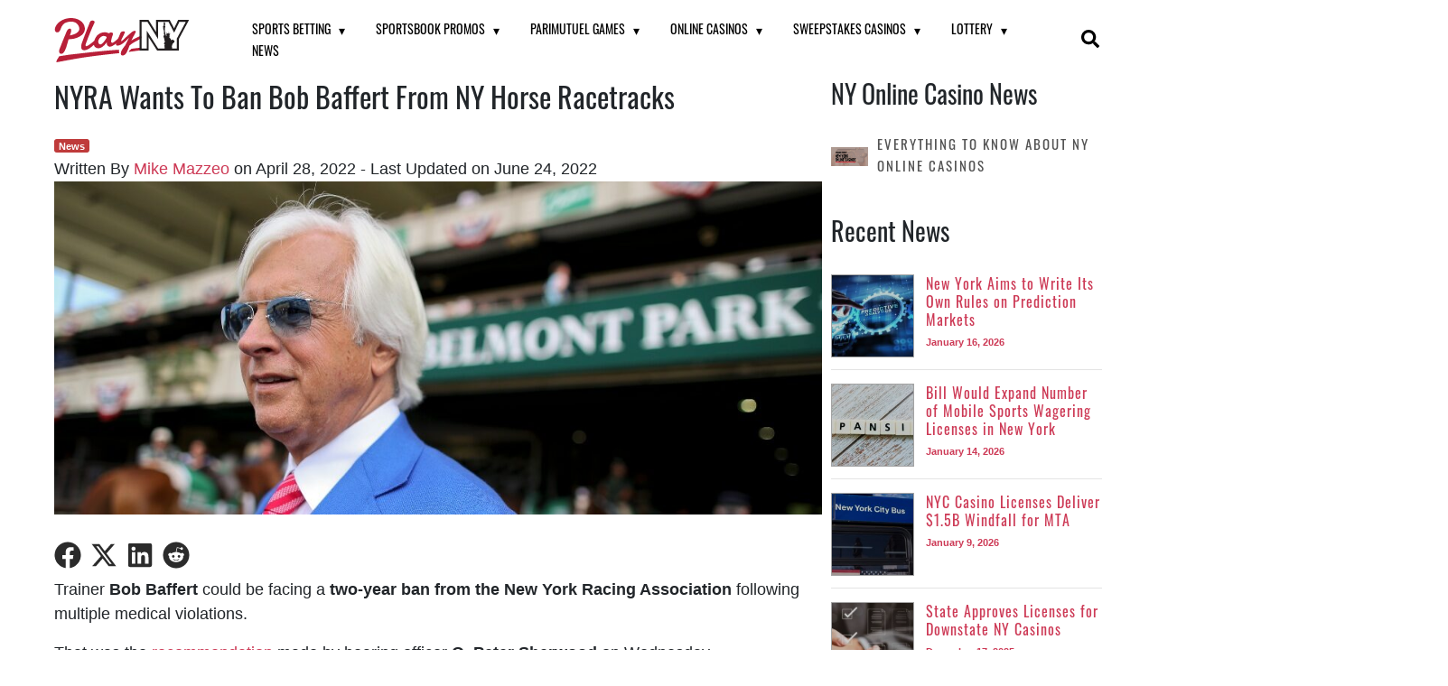

--- FILE ---
content_type: text/html; charset=UTF-8
request_url: https://www.playny.com/bob-baffert-new-york-ban-april-2022/
body_size: 27440
content:
<!doctype html>
<html lang="en-US" data-nexus-user-geo="US-OH">

<head>
    <script>window.dataLayer = window.dataLayer || []; window.dataLayer.push({
'category':'News',
'tags':'page-type:news-article;',
'pageType':'news-article',
'regionName': '[geoip-region]',
'pageTemplate': 'none',
'event': 'Page Data',
'countryRegion': '[geoip-country]-[geoip-region]'
});</script>
	<meta charset="UTF-8">
	<meta name="viewport" content="width=device-width, initial-scale=1">
	<link rel="profile" href="https://gmpg.org/xfn/11">

			<link rel="icon" href="https://www.playny.com/wp-content/uploads/2020/08/Favicons_PlayNY.png" sizes="32x32" />
		<link rel="icon" href="https://www.playny.com/wp-content/uploads/2020/08/Favicons_PlayNY.png" sizes="192x192" />
		<link rel="apple-touch-icon" href="https://www.playny.com/wp-content/uploads/2020/08/Favicons_PlayNY.png" />
				<link rel="preload" as="image" href="https://www.playny.com/wp-content/uploads/2022/04/Trainer-Bob-Baffert-New-York-Racing-Association-Two-Year-Ban-Horse-Racing.jpg" media="(max-width: 767px)">
			<link rel="preload" as="image" href="https://www.playny.com/wp-content/uploads/2022/04/Trainer-Bob-Baffert-New-York-Racing-Association-Two-Year-Ban-Horse-Racing-1024x445.jpg" media="(min-width: 768px)">
		
					
		
		        <style>
            :root {
                
--primary-font: Arial, Helvetica, sans-serif;
--title-font: "Oswald", Arial;
--title-2-font: "Nunito", sans-serif;
--title-3-font: "Barlow Condensed", sans-serif;
--title-4-font: "Courier New", Courier, monospace;
            }
        </style>
    <meta name='robots' content='index, follow, max-image-preview:large, max-snippet:-1, max-video-preview:-1' />
	<style>img:is([sizes="auto" i], [sizes^="auto," i]) { contain-intrinsic-size: 3000px 1500px }</style>
	    <link rel="dns-prefetch" href="//a.omappapi.com" />
    <link rel="dns-prefetch" href="//static.hotjar.com" />
    
            <link rel="preload" as="font" href="https://www.playny.com/wp-content/themes/catena/assets/fonts/oswald/oswald-normal-300.woff2" type="font/woff2" crossorigin="anonymous">
            <link rel="preload" as="font" href="https://www.playny.com/wp-content/themes/catena/assets/fonts/oswald/oswald-normal-400.woff2" type="font/woff2" crossorigin="anonymous">
            <link rel="preload" as="font" href="https://www.playny.com/wp-content/themes/catena/assets/fonts/oswald/oswald-normal-600.woff2" type="font/woff2" crossorigin="anonymous">
    
<style type="text/css" id="font-experiment">
    @font-face {
        font-family: 'Oswald';
        font-style: normal;
        font-weight: 300;
        /* font-display: swap; */
        src: url('https://www.playny.com/wp-content/themes/catena/assets/fonts/oswald/oswald-normal-300.woff2') format('woff2');
    }

    @font-face {
        font-family: 'Oswald';
        font-style: normal;
        font-weight: 400;
        /* font-display: swap; */
        src: url('https://www.playny.com/wp-content/themes/catena/assets/fonts/oswald/oswald-normal-400.woff2') format('woff2');
    }

    @font-face {
        font-family: 'Oswald';
        font-style: normal;
        font-weight: 600;
        /* font-display: swap; */
        src: url('https://www.playny.com/wp-content/themes/catena/assets/fonts/oswald/oswald-normal-600.woff2') format('woff2');
    }

    </style>    <link rel="preconnect" href="https://fonts.gstatic.com/" crossorigin />
    <meta name="viewport" content="width=device-width, initial-scale=1">

	<!-- This site is optimized with the Yoast SEO plugin v20.8 - https://yoast.com/wordpress/plugins/seo/ -->
	<title>NYRA Recommends 2-Year NYRA Ban For Bob Baffert</title>
	<meta name="description" content="Trainer Bob Baffert could be facing a two-year ban from the New York Racing Association following multiple medical violations." />
	<link rel="canonical" href="https://www.playny.com/bob-baffert-new-york-ban-april-2022/" />
	<meta property="og:locale" content="en_US" />
	<meta property="og:type" content="article" />
	<meta property="og:title" content="NYRA Recommends 2-Year NYRA Ban For Bob Baffert" />
	<meta property="og:description" content="Trainer Bob Baffert could be facing a two-year ban from the New York Racing Association following multiple medical violations." />
	<meta property="og:url" content="https://www.playny.com/bob-baffert-new-york-ban-april-2022/" />
	<meta property="og:site_name" content="PlayNY" />
	<meta property="article:published_time" content="2022-04-28T14:26:26+00:00" />
	<meta property="article:modified_time" content="2022-06-24T14:41:13+00:00" />
	<meta property="og:image" content="https://www.playny.com/wp-content/uploads/2022/04/Trainer-Bob-Baffert-New-York-Racing-Association-Two-Year-Ban-Horse-Racing.jpg" />
	<meta property="og:image:width" content="1024" />
	<meta property="og:image:height" content="445" />
	<meta property="og:image:type" content="image/jpeg" />
	<meta name="author" content="Mike Mazzeo" />
	<meta name="twitter:card" content="summary_large_image" />
	<meta name="twitter:creator" content="@https://twitter.com/MazzNYC" />
	<meta name="twitter:label1" content="Written by" />
	<meta name="twitter:data1" content="Mike Mazzeo" />
	<meta name="twitter:label2" content="Est. reading time" />
	<meta name="twitter:data2" content="2 minutes" />
	<script type="application/ld+json" class="yoast-schema-graph">{"@context":"https://schema.org","@graph":[{"@type":"NewsArticle","@id":"https://www.playny.com/bob-baffert-new-york-ban-april-2022/#article","isPartOf":{"@id":"https://www.playny.com/bob-baffert-new-york-ban-april-2022/"},"author":{"name":"Mike Mazzeo","@id":"https://www.playny.com/#/schema/person/e909990afb6a7f462190ac918a069034"},"headline":"NYRA Wants To Ban Bob Baffert From NY Horse Racetracks","datePublished":"2022-04-28T14:26:26+00:00","dateModified":"2022-06-24T14:41:13+00:00","mainEntityOfPage":{"@id":"https://www.playny.com/bob-baffert-new-york-ban-april-2022/"},"wordCount":465,"publisher":{"@id":"https://www.playny.com/#organization"},"image":{"@id":"https://www.playny.com/bob-baffert-new-york-ban-april-2022/#primaryimage"},"thumbnailUrl":"https://www.playny.com/wp-content/uploads/2022/04/Trainer-Bob-Baffert-New-York-Racing-Association-Two-Year-Ban-Horse-Racing.jpg","keywords":["Horse racing","Industry News"],"articleSection":["News"],"inLanguage":"en-US","copyrightYear":"2022","copyrightHolder":{"@id":"https://www.playny.com/#organization"}},{"@type":"WebPage","@id":"https://www.playny.com/bob-baffert-new-york-ban-april-2022/","url":"https://www.playny.com/bob-baffert-new-york-ban-april-2022/","name":"NYRA Recommends 2-Year NYRA Ban For Bob Baffert","isPartOf":{"@id":"https://www.playny.com/#website"},"primaryImageOfPage":{"@id":"https://www.playny.com/bob-baffert-new-york-ban-april-2022/#primaryimage"},"image":{"@id":"https://www.playny.com/bob-baffert-new-york-ban-april-2022/#primaryimage"},"thumbnailUrl":"https://www.playny.com/wp-content/uploads/2022/04/Trainer-Bob-Baffert-New-York-Racing-Association-Two-Year-Ban-Horse-Racing.jpg","datePublished":"2022-04-28T14:26:26+00:00","dateModified":"2022-06-24T14:41:13+00:00","description":"Trainer Bob Baffert could be facing a two-year ban from the New York Racing Association following multiple medical violations.","breadcrumb":{"@id":"https://www.playny.com/bob-baffert-new-york-ban-april-2022/#breadcrumb"},"inLanguage":"en-US","potentialAction":[{"@type":"ReadAction","target":["https://www.playny.com/bob-baffert-new-york-ban-april-2022/"]}]},{"@type":"ImageObject","inLanguage":"en-US","@id":"https://www.playny.com/bob-baffert-new-york-ban-april-2022/#primaryimage","url":"https://www.playny.com/wp-content/uploads/2022/04/Trainer-Bob-Baffert-New-York-Racing-Association-Two-Year-Ban-Horse-Racing.jpg","contentUrl":"https://www.playny.com/wp-content/uploads/2022/04/Trainer-Bob-Baffert-New-York-Racing-Association-Two-Year-Ban-Horse-Racing.jpg","width":1024,"height":445},{"@type":"BreadcrumbList","@id":"https://www.playny.com/bob-baffert-new-york-ban-april-2022/#breadcrumb","itemListElement":[{"@type":"ListItem","position":1,"name":"Home","item":"https://www.playny.com/"},{"@type":"ListItem","position":2,"name":"NY Online Gambling News","item":"https://www.playny.com/news/"},{"@type":"ListItem","position":3,"name":"NYRA Wants To Ban Bob Baffert From NY Horse Racetracks"}]},{"@type":"WebSite","@id":"https://www.playny.com/#website","url":"https://www.playny.com/","name":"PlayNY","description":"","publisher":{"@id":"https://www.playny.com/#organization"},"potentialAction":[{"@type":"SearchAction","target":{"@type":"EntryPoint","urlTemplate":"https://www.playny.com/?s={search_term_string}"},"query-input":"required name=search_term_string"}],"inLanguage":"en-US"},{"@type":"Organization","@id":"https://www.playny.com/#organization","name":"Play New York","alternateName":"PlayNY","url":"https://www.playny.com/","logo":{"@type":"ImageObject","inLanguage":"en-US","@id":"https://www.playny.com/#/schema/logo/image/","url":"https://www.playny.com/wp-content/uploads/2020/08/Favicons_PlayNY.png","contentUrl":"https://www.playny.com/wp-content/uploads/2020/08/Favicons_PlayNY.png","width":400,"height":400,"caption":"Play New York"},"image":{"@id":"https://www.playny.com/#/schema/logo/image/"}},{"@type":"Person","@id":"https://www.playny.com/#/schema/person/e909990afb6a7f462190ac918a069034","name":"Mike Mazzeo","image":{"@type":"ImageObject","inLanguage":"en-US","@id":"https://www.playny.com/#/schema/person/image/","url":"https://www.playny.com/wp-content/uploads/2021/08/Mazzeo-profile.jpg","contentUrl":"https://www.playny.com/wp-content/uploads/2021/08/Mazzeo-profile.jpg","caption":"Mike Mazzeo"},"description":"Mike Mazzeo is a contributing writer for PlayNY, reporting on legal sports betting in New York while covering the potential legalization of NY online casinos and poker. He previously wrote for ESPN, the New York Daily News and The Ringer, among others.","sameAs":["https://www.linkedin.com/in/mike-mazzeo-316a0b14","https://twitter.com/https://twitter.com/MazzNYC"],"url":"https://www.playny.com/author/mike-mazzeo/"}]}</script>
	<!-- / Yoast SEO plugin. -->


<style id='classic-theme-styles-inline-css' type='text/css'>
/*! This file is auto-generated */
.wp-block-button__link{color:#fff;background-color:#32373c;border-radius:9999px;box-shadow:none;text-decoration:none;padding:calc(.667em + 2px) calc(1.333em + 2px);font-size:1.125em}.wp-block-file__button{background:#32373c;color:#fff;text-decoration:none}
</style>
<style id='safe-svg-svg-icon-style-inline-css' type='text/css'>
.safe-svg-cover .safe-svg-inside{display:inline-block;max-width:100%}.safe-svg-cover svg{height:100%;max-height:100%;max-width:100%;width:100%}

</style>
<link rel='stylesheet' id='i15-petition-css' href='https://www.playny.com/wp-content/plugins/i15-petition/public/css/i15-petition-public.css?ver=1.0.1' type='text/css' media='all' />
<link rel='stylesheet' id='fa-css' href='https://maxcdn.bootstrapcdn.com/font-awesome/4.6.1/css/font-awesome.min.css?ver=6.8.3' type='text/css' media='all' />
<link rel='stylesheet' id='nexus-wp-plugin-styles-css' href='https://www.playny.com/wp-content/plugins/nexus-wp-plugin/assets/css/nexus-wp-plugin.css?ver=3.5.2' type='text/css' media='all' />
      
      <script>
        const odds_feed_2_settings = {};
        const odds_feed_2_preloaded = {
          nfl_weeks: {},
          soccer_leagues: {},
        };
      </script>
      
      <script type="text/javascript" defer src="https://www.playny.com/wp-includes/js/jquery/jquery.min.js?ver=3.7.1" id="jquery-core"></script>
<script type="text/javascript" id="i15-petition-js-extra">
/* <![CDATA[ */
var I15cpajax = {"url":"https:\/\/www.playny.com\/wp-admin\/admin-ajax.php","nonce":"c07e89bb93"};
/* ]]> */
</script>
<script type="text/javascript" defer src="https://www.playny.com/wp-content/plugins/i15-petition/public/js/i15-petition-public.js?ver=1.0.1" id="i15-petition"></script>
<script type="application/json" id="wpp-json">
/* <![CDATA[ */
{"sampling_active":0,"sampling_rate":100,"ajax_url":"https:\/\/www.playny.com\/wp-json\/wordpress-popular-posts\/v1\/popular-posts","api_url":"https:\/\/www.playny.com\/wp-json\/wordpress-popular-posts","ID":18403,"token":"43e6fd6cd8","lang":0,"debug":0}
/* ]]> */
</script>
<script type="text/javascript" src="https://www.playny.com/wp-content/plugins/wordpress-popular-posts/assets/js/wpp.min.js?ver=6.1.1" id="wpp-js-js"></script>
<script type="text/javascript" defer src="https://nexus.linkengine.io/script.js?pid=httpswwwplaynycom&ver=6.8.3" id="nexus-script"></script>
<meta name="nexus_pid" content="httpswwwplaynycom">
            <style id="wpp-loading-animation-styles">@-webkit-keyframes bgslide{from{background-position-x:0}to{background-position-x:-200%}}@keyframes bgslide{from{background-position-x:0}to{background-position-x:-200%}}.wpp-widget-placeholder,.wpp-widget-block-placeholder{margin:0 auto;width:60px;height:3px;background:#dd3737;background:linear-gradient(90deg,#dd3737 0%,#571313 10%,#dd3737 100%);background-size:200% auto;border-radius:3px;-webkit-animation:bgslide 1s infinite linear;animation:bgslide 1s infinite linear}</style>
                    <style type="text/css" id="catena-theme-option-css">
            .hero-header.hero-header-bg-color {
                background:#0a0a0a;
            }     
        </style>
    
        

                                    <link
                    rel="preload"
                    id="play"
                    href="https://www.playny.com/wp-content/themes/catena/assets/theme-play/css/theme.min.css?ver=2.47"
                    as="style"
                    onload="this.rel='stylesheet';this.onload=null;"
                    media="">
                <noscript>
                    <link rel="stylesheet" href="https://www.playny.com/wp-content/themes/catena/assets/theme-play/css/theme.min.css?ver=2.47">
                </noscript>

                    
		<!-- GTM Loader -->
		<script>
			(function() {
				function loadGTM() {
					// Prevent multiple GTM loads
					if (window.gtmDidLoad) return;
					window.gtmDidLoad = true;

					// Inject the GTM script
					(function(w, d, s, l, i) {
						w[l] = w[l] || [];
						w[l].push({
							'gtm.start': new Date().getTime(),
							event: 'gtm.js'
						});
						var f = d.getElementsByTagName(s)[0],
							j = d.createElement(s),
							dl = l != 'dataLayer' ? '&l=' + l : '';
						j.async = true;
						j.src =
							'https://www.googletagmanager.com/gtm.js?id=' + i + dl;
						f.parentNode.insertBefore(j, f);
					})(window, document, 'script', 'dataLayer', 'GTM-P5PF9DH');
				}

									loadGTM();
				
				window.addEventListener('load', function() {

											loadGTM();
					
					// Add event listeners for user interactions
					var interactionEvents = ['mousedown', 'keydown', 'touchstart', 'scroll', 'mousemove'];
					interactionEvents.forEach(function(event) {
						document.addEventListener(event, loadGTM, {
							once: true,
							passive: true
						});
					});
				});
			})();
		</script>
		<!-- End GTM Loader -->
		<style>U+FEFF*,*::before,*::after{box-sizing:border-box}html{line-height:1.15;-webkit-text-size-adjust:100%;-webkit-tap-highlight-color:transparent;scroll-behavior:smooth}article,aside,figcaption,figure,footer,header,hgroup,main,nav,section{display:block}body{margin:0;font-family:Arial, Helvetica, sans-serif;font-size:1rem;font-weight:400;line-height:1.5;color:#212529;text-align:left;background-color:#fff}[tabindex='-1']:focus:not(:focus-visible){outline:0 !important}hr{box-sizing:content-box;height:0;overflow:visible}h1,h2,h3,h4,h5,h6{margin-top:0;margin-bottom:0.5rem}p{margin-top:0;margin-bottom:1rem}abbr[title],abbr[data-original-title]{text-decoration:underline;-webkit-text-decoration:underline dotted;text-decoration:underline dotted;cursor:help;border-bottom:0;-webkit-text-decoration-skip-ink:none;text-decoration-skip-ink:none}address{margin-bottom:1rem;font-style:normal;line-height:inherit}ol,ul,dl{margin-top:0;margin-bottom:1rem}ol ol,ul ul,ol ul,ul ol{margin-bottom:0}dt{font-weight:700}dd{margin-bottom:0.5rem;margin-left:0}blockquote{margin:0 0 1rem}b,strong{font-weight:bolder}small{font-size:80%}sub,sup{position:relative;font-size:75%;line-height:0;vertical-align:baseline}sub{bottom:-0.25em}sup{top:-0.5em}a{color:var(--site-link-clr);text-decoration:none;background-color:transparent}a:hover{color:var(--site-link-hover-clr);text-decoration:underline}a:not([href]){color:inherit;text-decoration:none}a:not([href]):hover{color:inherit;text-decoration:none}pre,code,kbd,samp{font-family:SFMono-Regular, Menlo, Monaco, Consolas, 'Liberation Mono', 'Courier New', monospace;font-size:1em}pre{margin-top:0;margin-bottom:1rem;overflow:auto}figure{margin:0 0 1rem}img{vertical-align:middle;border-style:none}svg{overflow:hidden;vertical-align:middle}table{border-collapse:collapse}caption{padding-top:0.75rem;padding-bottom:0.75rem;color:#6c757d;text-align:left;caption-side:bottom}th{text-align:inherit}label{display:inline-block;margin-bottom:0.5rem}button{border-radius:0}button:focus{outline:1px dotted;outline:5px auto -webkit-focus-ring-color}input,button,select,optgroup,textarea{margin:0;font-family:inherit;font-size:inherit;line-height:inherit}button,input{overflow:visible}button,select{text-transform:none}select{word-wrap:normal}button,[type='button'],[type='reset'],[type='submit']{-webkit-appearance:button}button:not(:disabled),[type='button']:not(:disabled),[type='reset']:not(:disabled),[type='submit']:not(:disabled){cursor:pointer}button::-moz-focus-inner,[type='button']::-moz-focus-inner,[type='reset']::-moz-focus-inner,[type='submit']::-moz-focus-inner{padding:0;border-style:none}input[type='radio'],input[type='checkbox']{box-sizing:border-box;padding:0}input[type='date'],input[type='time'],input[type='datetime-local'],input[type='month']{-webkit-appearance:listbox}textarea{overflow:auto;resize:vertical}fieldset{min-width:0;padding:0;margin:0;border:0}legend{display:block;width:100%;max-width:100%;padding:0;margin-bottom:0.5rem;font-size:1.5rem;line-height:inherit;color:inherit;white-space:normal}progress{vertical-align:baseline}[type='number']::-webkit-inner-spin-button,[type='number']::-webkit-outer-spin-button{height:auto}[type='search']{outline-offset:-2px;-webkit-appearance:none}[type='search']::-webkit-search-decoration{-webkit-appearance:none}::-webkit-file-upload-button{font:inherit;-webkit-appearance:button}output{display:inline-block}summary{display:list-item;cursor:pointer}template{display:none}[hidden]{display:none !important}:root{--primary-clr: #e53b2f;--primary-clr-shade: #b12319;--site-link-clr: #007bff;--site-link-hover-clr: #0056b3;--grey-10: #f4f4f4;--accordion-heading-bg: #272e35;--accordion-heading-bg-active: #b91f39;--category-banner-bg: #bf3b3b;--site-main-bg: #fff;--front-star-clr: #fcae00;--back-star-clr: #ccc;--blockquote-a-clr: #d0405b}.home .site-header{background:transparent;z-index:9999;position:fixed;-webkit-box-sizing:content-box;box-sizing:content-box;-webkit-transition:none;-o-transition:none;transition:none}.home .subtitle{padding:0;border-top:none;border-bottom:none;text-transform:none;background:transparent;font-size:24px;color:#fff}.hero-header{position:relative;display:-webkit-box;display:-ms-flexbox;display:flex;background-size:cover;background-position:center;width:100%;overflow:hidden;justify-content:center;align-items:center}@media (max-width: 768px){.hero-header{min-height:232px;margin-bottom:0}}@media (max-width: 480px){.hero-header{background-color:#171d34}}.hero-header.has-hero-img::before,.hero-header.has-hero-img::after{position:absolute;top:0;bottom:0;width:100%;content:"";display:block;background:rgba(0,0,0,0.3)}.hero-header::after{opacity:0.7;z-index:1}.hero-header .hero-image-cover{position:absolute;top:0;bottom:0;left:0;right:0;object-fit:cover;height:inherit;max-width:100%;width:100%;margin:auto}.hero-header picture{object-fit:cover;height:100%}.hero-header img{max-width:150px}.hero-header .container{display:-webkit-box;display:-ms-flexbox;display:flex;-webkit-box-orient:vertical;-webkit-box-direction:normal;-ms-flex-direction:column;flex-direction:column;-webkit-box-pack:center;-ms-flex-pack:center;justify-content:center;-webkit-box-align:center;-ms-flex-align:center;align-items:center;z-index:2;text-align:center;margin:0 auto}.hero-header h1{margin-top:20px;margin-bottom:8px;text-align:center;font-size:4em;color:#fff;text-shadow:0px 3px 2px #000,0px 3px 8px rgba(0,0,0,0.5)}@media (max-width: 1250px){.hero-header h1{font-size:3.5em}}@media (max-width: 850px){.hero-header h1{font-size:3em}}@media (max-width: 768px){.hero-header h1{margin-top:30px;font-size:27px}}@media (max-width: 650px){.hero-header h1{font-size:2em}}.hero-header h2{text-align:center;font-size:24px;color:#fff}.hero-header .meta,.hero-header .subtitle{display:none;flex-wrap:wrap;justify-content:center;clear:both;color:#999;overflow:hidden;padding:10px 16px;margin-top:10px;border-top:1px solid #ddd;border-bottom:1px solid #ddd;background:#ffffff}@media (min-width: 768px){.hero-header .meta,.hero-header .subtitle{display:flex}}@media (max-width: 480px){.hero-header .meta,.hero-header .subtitle{padding:10px 5px;font-size:11px}}.hero-header .meta--showMobile{display:flex}@media (max-width: 768px){.hero-header .meta--showMobile .last-updated{display:block}.hero-header .meta--showMobile .author{flex-basis:100%}}.hero-header .meta .time{display:block;position:relative;padding:0 10px;margin-right:10px}@media (max-width: 480px){.hero-header .meta .time{padding:0 5px}}.hero-header .meta .author{display:block;position:relative;padding:0 10px}@media (max-width: 480px){.hero-header .meta .author{padding:0 5px}}.hero-header .meta .author:before{position:absolute;top:50%;left:-10px;width:1px;height:14px;margin-top:-7px;background:#ccc;content:""}.hero-header .archive-author-bio{width:50%;margin:0 auto;padding:10px;border-radius:5px;background-color:#fff;color:#000}@media (max-width: 783px){.hero-header .archive-author-bio{width:90%}}.hero-header .archive-author-bio p{margin:0;padding:0}.hero-header .hero-header-button{margin:20px 0;text-align:center}.hero-header .hero-header-button a{display:inline-block;padding:10px;-webkit-border-radius:5px;-moz-border-radius:5px;border-radius:5px;text-align:center;text-transform:uppercase;font-size:16px}.single .hero-header h1{font-size:5em}@media (max-width: 1250px){.single .hero-header h1{font-size:3.5em}}@media (max-width: 850px){.single .hero-header h1{font-size:3em}}@media (max-width: 650px){.single .hero-header h1{font-size:2em}}.page .hero-header h2,.post .hero-header h2{border-bottom:none}.logged-in .hero-header{margin-top:0}@media (max-width: 783px){.logged-in .hero-header{margin-top:-60px}}body{font-family:var(--primary-font);--body-font-size: 16px;font-size:var(--body-font-size);line-height:1.5}@media (min-width: 1024px){body{--body-font-size: 18px}}body h1,body h2,body h3,body h4,body h5,body h6{font-family:var(--title-font)}@media (max-width: 480px){h1{font-size:32px}}blockquote{padding-left:27px;font-style:italic;border-left:2px solid #cacaca;margin:25px 0}blockquote p{margin-bottom:10px;line-height:1.6}blockquote a{color:var(--blockquote-a-clr)}.padding-15{padding:15px}.catena-loading-bar{position:absolute;bottom:0;left:0;right:0;height:3px;width:0%;background:#00baf2;z-index:100}.logged-in .site-header .mobile-menu{top:32px}.site-header{left:0px;z-index:7;position:relative}.site-header .search{float:right;margin-top:22px;margin-right:20px}.site-header .search .search-toggle{display:none;z-index:1}@media (max-width: 979px){.site-header .search .search-toggle{display:block;float:right;font-size:19px;margin-top:3px;position:relative;left:-3px;cursor:pointer}}.site-header .search input[type="search"]{border:none;border-radius:3px;color:#fff}.site-header .search .default-search input[type="submit"]{display:none}.site-header .search .default-search .screen-reader-text{display:none}.site-header .search .search-toggle-checkbox[type="checkbox"]:checked ~ .search-form-wrap{display:block}.site-header .search .search-form-wrap{width:300px;z-index:1}@media (max-width: 979px){.site-header .search .search-form-wrap{display:none;position:absolute;right:0;margin-top:51px;padding:10px;background:#fff;border:1px solid #ccc;border-bottom-left-radius:3px;min-width:275px;transition:0.25s all;margin-top:44px !important;box-sizing:border-box;right:0 !important}}@media (max-width: 979px){.site-header .search .search-form-wrap input[type="search"]{width:100%}}.site-header .social-buttons{float:right;right:20px;top:20px;position:relative}.site-header .social-buttons>div{display:inline-block}.site-header .main-navigation ul.sub-menu{width:max-content}.site-header .main-navigation ul.sub-menu li{display:flex;align-items:center;line-height:normal;margin-right:0;min-width:150px}.site-header .main-navigation ul.sub-menu li div{flex:0 0 30px;text-align:center}.site-header .main-navigation ul.sub-menu li div img,.site-header .main-navigation ul.sub-menu li div svg{max-width:30px;max-height:25px;width:auto;height:auto;object-fit:cover}.site-header .main-navigation ul.sub-menu li a{text-transform:none;font-weight:400}.site-header .main-navigation ul.sub-menu li:first-child{margin-top:5px}.site-header .main-navigation ul.sub-menu>li.menu-item-has-children:hover>ul.sub-menu{display:block}.site-header .main-navigation ul.sub-menu>li.menu-item-has-children>ul .sub-menu{display:none;position:absolute;top:0;left:100%}.site-header .main-navigation ul.sub-menu>li.menu-item-has-children:after{position:absolute;top:3px;right:10px;content:"\25BE";font-size:20px}.site-header .main-navigation ul>li{display:inline-block;position:relative}.site-header .main-navigation ul>li.menu-item-has-children{padding-right:20px}.site-header .main-navigation ul>li.menu-item-has-children div{display:inline-block;margin:0 5px 0 0}.site-header .main-navigation ul>li.menu-item-has-children div img,.site-header .main-navigation ul>li.menu-item-has-children div svg{max-width:30px;max-height:25px;width:auto;height:auto;object-fit:cover}.site-header .main-navigation ul>li.menu-item-has-children:hover>ul.sub-menu{display:block}.site-header .main-navigation ul>li.menu-item-has-children>ul.sub-menu{display:none;position:absolute}.site-header .main-navigation ul>li.menu-item-has-children>ul.sub-menu>li.menu-item-has-children:hover>ul.sub-menu{top:0;left:100%;display:block}.site-header .main-navigation ul>li.menu-item-has-children:after{content:"\25BE";position:relative;top:-2px;margin-left:6px;font-size:14px}.site-header .main-navigation a:hover,.site-header .main-navigation span:hover{text-decoration:none;cursor:pointer}.site-header .main-navigation ul#news-menu ul.sub-menu{max-width:220px}.site-header .site-branding .logo img,.site-header .site-branding .logo svg{max-height:70px;max-width:150px}.site-header .mobile-menu-toggle{position:absolute;display:none;cursor:pointer;height:25px}.site-header .mobile-menu-toggle .line{height:3px;width:30px;background:#fff;position:relative;border-radius:5px;transition:0.25s all}.site-header .mobile-menu-toggle .line:nth-of-type(2){top:5px}.site-header .mobile-menu-toggle .line:nth-of-type(3){top:11px}.site-header .mobile-menu{display:none;position:fixed;background:#000;z-index:9999;left:-280px;top:0}.site-header .mobile-menu .sub-menu{background:#000}.site-header .mobile-menu .sub-menu li{display:flex;align-items:center;flex-wrap:wrap}.site-header .mobile-menu .sub-menu li div{flex:0 0 30px;margin:0 0 0 10px;text-align:center}.site-header .mobile-menu .sub-menu a{flex:1;font-size:15px;font-weight:500;padding-left:12px;padding:10px 62px 10px 10px;font-family:var(--title-2-font)}.site-header .mobile-menu ul{list-style-type:none;padding:0;margin:0;width:280px}.site-header .mobile-menu ul.sub-menu{display:none}.site-header .mobile-menu li{list-style-type:none;padding:0;position:relative;background:#000;border-bottom:1px solid rgba(255,255,255,0.1)}.site-header .mobile-menu li a,.site-header .mobile-menu li span:not(.screen-reader-text){padding:10px 62px 10px 10px;color:#fff;display:block;font-size:19px;font-weight:500;transition:0.25s all;font-family:var(--title-font)}.site-header .mobile-menu li:hover{background:rgba(255,255,255,0.12)}.site-header .mobile-menu li:hover a,.site-header .mobile-menu li:hover span{text-decoration:none;cursor:pointer}.site-header .mobile-menu li.menu-item-has-children .site-header .mobile-menu li.menu-item-has-children.active .submenu-toggle{background:#3b3b3b}.site-header .mobile-menu li.menu-item-has-children li.menu-item-has-children .submenu-toggle{z-index:10}.site-header .mobile-menu li.menu-item-has-children .submenu-toggle{display:block;color:#fff;font-size:23px;opacity:0.6;position:absolute;right:0;top:0;height:100%;background:#212121;width:57px;cursor:pointer}.site-header .mobile-menu li.menu-item-has-children .submenu-toggle svg{position:absolute;left:50%;transform:translate(-50%, 0%);margin-top:15px}.site-header .mobile-menu>div{height:100%;overflow-y:auto}.site-header .mobile-menu .submenu-toggle-checkbox[type="checkbox"]:checked+.sub-menu{display:block}@media (hover: hover) and (pointer: fine) and (min-width: 1024px){.site-header .main-mobile-menu-has-cta .main-mobile-menu-cta-wrapper{display:none}}@media (hover: hover) and (max-width: 1023.98px), (pointer: coarse){.site-header .main-mobile-menu-has-cta .main-mobile-menu-cta-wrapper{padding-top:8px;padding-right:8px;padding-bottom:40px;padding-left:8px}}.mobile-menu-close{position:absolute;bottom:5px;left:5px;color:#d5d5d5;display:block;font-size:19px;font-weight:500;font-family:var(--title-font)}.mobile-menu-default.mobile-menu-active .site-wrap{left:280px}.mobile-menu-default .site-header .mobile-menu.active{height:100%;left:0}.mobile-menu-alt1 .site-header .mobile-menu.active{top:105px;right:40px;left:auto}#mobile-menu-toggle-checkbox[type="checkbox"]:checked+.site-wrap{left:280px}#mobile-menu-toggle-checkbox[type="checkbox"]:checked+.site-wrap .site-header{left:320px}#mobile-menu-toggle-checkbox[type="checkbox"]:checked+.site-wrap .site-header .mobile-menu{display:block;height:100%;left:0}#mobile-menu-toggle-checkbox[type="checkbox"]:checked+.site-wrap .site-header .mobile-menu-toggle .line:nth-of-type(1){transform:rotate(45deg);top:9px}#mobile-menu-toggle-checkbox[type="checkbox"]:checked+.site-wrap .site-header .mobile-menu-toggle .line:nth-of-type(2){opacity:0}#mobile-menu-toggle-checkbox[type="checkbox"]:checked+.site-wrap .site-header .mobile-menu-toggle .line:nth-of-type(3){transform:rotate(-45deg);top:2px}@media (max-width: 1100px){#mobile-menu-toggle-checkbox[type="checkbox"]:checked+.site-wrap .site-header .mobile-menu-toggle{left:-35px}}body{overflow-x:hidden}body .privacy_policy{z-index:1}body.author{display:block;margin-top:70px;border:none;padding:0;border-radius:0}.content-area{display:flex;flex-wrap:wrap;margin-top:20px}.site-main{flex:1;background:var(--site-main-bg);min-width:0}.site-wrap{position:relative;left:0}.clearfix{clear:both}.screen-reader-text{border:0;clip:rect(1px, 1px, 1px, 1px);-webkit-clip-path:inset(50%);clip-path:inset(50%);height:1px;margin:-1px;overflow:hidden;padding:0;position:absolute;width:1px;word-wrap:normal !important}.page-header{margin-top:20px}.catena-social-buttons{margin:10px 0}.catena-social-buttons div{display:inline-block;padding-right:10px}.catena-social-buttons div svg path{fill:#2b2b2b}#main-site-content:target:before{display:inline}.site-content>.container,.content-area.container,.footer-bottom>.container,.columns-start>.container,.site-content .content-blocks .the-fact-checker-container.play .vebbtech-author-box{max-width:1440px;margin-left:auto;margin-right:auto;box-sizing:border-box}@media (max-width: 743.98px){.site-content>.container,.content-area.container,.footer-bottom>.container,.columns-start>.container,.site-content .content-blocks .the-fact-checker-container.play .vebbtech-author-box{padding-left:16px;padding-right:16px}}@media (min-width: 744px) and (max-width: 1023.98px){.site-content>.container,.content-area.container,.footer-bottom>.container,.columns-start>.container,.site-content .content-blocks .the-fact-checker-container.play .vebbtech-author-box{padding-left:28px;padding-right:28px}}@media (min-width: 1024px) and (max-width: 1039.98px){.site-content>.container,.content-area.container,.footer-bottom>.container,.columns-start>.container,.site-content .content-blocks .the-fact-checker-container.play .vebbtech-author-box{padding-left:48px;padding-right:48px}}@media (min-width: 1040px){.site-content>.container,.content-area.container,.footer-bottom>.container,.columns-start>.container,.site-content .content-blocks .the-fact-checker-container.play .vebbtech-author-box{padding-left:60px;padding-right:60px}}.content-area.container .site-main .content-blocks .content-block:not(.our-team-block) .container{padding-left:0;padding-right:0}svg,img{max-width:100%;height:auto}svg.alignright,img.alignright{float:right;margin:0 0 1em 1em}svg.alignleft,img.alignleft{float:left;margin:0 1em 1em 0}svg.aligncenter,img.aligncenter{display:block;margin-left:auto;margin-right:auto}svg.size-medium,img.size-medium{width:100%}@media (min-width: 768px){svg.size-medium,img.size-medium{width:initial}}figure{max-width:100%;height:auto;overflow-x:auto}figure.alignright{float:right;margin:0 0 1em 1em}figure.alignleft{float:left;margin:0 1em 1em 0}figure.aligncenter{display:block;margin-left:auto;margin-right:auto}.alignright{float:right}.alignleft{float:left}.aligncenter{display:block;margin-left:auto;margin-right:auto}.collapse{display:none}.collapse.in{display:block}.collapse.in tr{display:table-row}.collapse.in tbody{display:table-row-group}.hide{display:none !important}.show{display:block !important}.hidden{display:none !important}.caret-up::before{content:"\25BE";display:inline-block;transform:rotate(180deg);margin-left:2px}.caret-down::before{content:"\25BE";display:inline-block;margin-left:2px}.more-less-a,.more-less-a:hover,.show-more-a,.show-more-a:hover,.show-less-a,.show-less-a:hover{text-decoration:underline !important;cursor:pointer !important}.plain-text-content.show-more p:last-child,.plain-text-more-content.show-more p:last-child{margin-bottom:0 !important}ul.list-expandible li:last-child{list-style-type:none}.info-carousel__content .show-more-a,.info-carousel__content .show-less-a{display:flex;font-size:0.9em}.widget_sp_widget ul{list-style:none;margin:0;padding:0}.widget_sp_widget ul li{font-family:var(--title-font);letter-spacing:2px;display:flex;align-items:center}.widget_sp_widget ul li a{display:block;padding-top:5px;padding-bottom:8px;line-height:1.6;font-size:15px;color:#525252;text-decoration:none;text-transform:uppercase}.widget_sp_widget ul li a:hover{text-decoration:underline}.widget_sp_widget ul li .sp_widget_img{max-width:60px;max-height:60px;margin-right:10px}.widget_sp_widget ul li:last-child{margin-bottom:15px}.widget_catena_thumbs_menu ul{list-style:none;margin:0;padding:0}.widget_catena_thumbs_menu ul li{display:flex;width:100%;flex-wrap:nowrap;align-items:end;margin:0 0 15px 0;padding:0 0 15px 0;border-bottom:1px solid #c8c8c8}.widget_catena_thumbs_menu ul li:hover .catena_thumbs_menu_image img{filter:brightness(100%)}.widget_catena_thumbs_menu ul li .catena_thumbs_menu_link{flex:1 100%;padding:0 0 0 10px}.widget_catena_thumbs_menu ul li .catena_thumbs_menu_link a{color:#1b1b1b;font-weight:400;font-size:16px;line-height:19px}.widget_catena_thumbs_menu ul li .catena_thumbs_menu_link a:hover{text-decoration:none}.widget_catena_thumbs_menu ul li .catena_thumbs_menu_image{flex:1 120px}.widget_catena_thumbs_menu ul li .catena_thumbs_menu_image img{filter:brightness(80%);transition:0.25s all}.widget_catena_thumbs_menu ul li:last-child{border-bottom:none}.news-list-item a:hover{text-decoration:none}@media (max-width: 480px){.news-list-item .date{font-size:12px !important;margin-top:5px;font-weight:600 !important}}.news-list-item .thumb img{border:1px solid #ccc;width:100%;height:100%;object-fit:cover;aspect-ratio:5 / 3;filter:brightness(80%);transition:0.25s all}.news-list-item:hover .thumb img{filter:brightness(100%)}.sidebar{flex-basis:300px}@media (min-width: 768px){.sidebar{min-width:300px}}.sidebar .sidebar-inner{background-color:#fff}.sidebar .sidebar-inner .news-list .news-list-item{display:flex;padding:15px 0;border-bottom:solid 1px #e4e4e4;align-items:center}.sidebar .sidebar-inner .news-list .news-list-item a{display:flex}.sidebar .sidebar-inner .news-list .news-list-item .date{font-size:11px;font-weight:700;display:inline-block}.sidebar .sidebar-inner .news-list .news-list-item .details{flex:1;padding-left:15px}.sidebar .sidebar-inner .news-list .news-list-item .details h4.title{margin-bottom:0;font-size:16px}.sidebar .sidebar-inner .news-list .news-list-item .thumb{flex-basis:90px;text-align:center}.sidebar .sidebar-inner .news-list .news-list-item:last-of-type{border:none}.sidebar .sidebar-inner .blog-feed .news-list .news-list-item .thumb{position:static}.sidebar .sidebar-inner .blog-feed .news-list .news-list-item a{padding:0}.sidebar .sidebar-inner .news-block h2{padding:15px 0;margin:0}.sidebar img{max-width:100%}.sidebar .sticky-box{position:relative;position:-webkit-sticky;position:sticky;top:0;z-index:2}.sidebar .news-list-item .thumb{width:90px;height:90px}.sidebar .content-blocks .blog-feed .news-block .news-list-item .thumb a{height:100%;width:100%}.sidebar .content-blocks .blog-feed .news-block .news-list-item .thumb a img{object-fit:cover}.tagcloud a{font-size:15px !important;padding:2px 9px;background:#222;margin:2px 0;white-space:nowrap;display:inline-block;font-weight:600}@media (min-width: 850.98px){.sidebar-right{margin-left:10px}}@media (min-width: 850.98px){.sidebar-left{margin-right:10px}}.category-banner{color:#fff;background:var(--category-banner-bg);font-weight:700;padding:2px 5px 1px;font-size:11px;display:inline-block;margin-bottom:5px;line-height:normal;opacity:1;transition:0.25s opacity;border-radius:3px;margin-right:4px}.category-banner:hover{color:#fff;text-decoration:none;opacity:0.8}.news-list-item .category-banner{color:#fff;background:var(--category-banner-bg);font-weight:700;padding:2px 5px 1px;font-size:11px;display:inline-block;margin-bottom:5px;line-height:normal;opacity:1;transition:0.25s opacity;border-radius:3px;margin-right:4px}.news-list-item .category-banner:hover{color:#fff;text-decoration:none;opacity:0.8}.blog .site-content a.category-banner{color:#fff;background:var(--category-banner-bg);font-weight:700;padding:2px 5px 1px;font-size:11px;display:inline-block;margin-bottom:5px;line-height:normal;opacity:1;transition:0.25s opacity;border-radius:3px;margin-right:4px}.metabet-parlay-calculator{margin:auto;font-size:15px !important;height:70vh !important;max-width:1300px}.metabet-parlay-calculator .metabet-parlay-calculator-winnings-payout{font-size:6vmin}.metabet-parlay-calculator .metabet-parlay-calculator-games{z-index:10 !important;border-left:1px solid #ddd !important;border-right:1px solid #ddd !important;border-bottom:1px solid #ddd}.metabet-parlay-calculator .metabet-parlay-calculator-games li{padding:1em 1em !important;grid-template:"logoAway teamAway lineAway" 30px "logoHome teamHome lineHome" 30px "time time ." 15px/35px minmax(155px, 25%) auto}.metabet-parlay-calculator .metabet-parlay-calculator-games li span{font-weight:200 !important}.metabet-parlay-calculator .metabet-parlay-calculator-games li button{margin:0.12em 0}.metabet-parlay-calculator .metabet-parlay-calculator-empty{font-size:100% !important}.metabet-parlay-calculator .metabet-parlay-calculator-section-header{font-size:100% !important;height:60px !important;border-top:1px solid #ddd !important;z-index:2 !important}.metabet-parlay-calculator .metabet-parlay-calculator-section-header select{font-size:0.8em !important}.metabet-parlay-calculator .metabet-parlay-calculator-winnings-providers{margin:0 0 0.5em 0 !important}.metabet-parlay-calculator .metabet-parlay-calculator-winnings-providers img{width:5vmin !important;height:5vmin !important}.metabet-parlay-calculator .metabet-parlay-calculator-selections-subtitle{color:#aaa;font-size:80% !important}.metabet-parlay-calculator .metabet-parlay-calculator-winnings{border-left:1px solid #aaa !important;border-right:1px solid #ddd !important;border-bottom:1px solid #ddd}.metabet-parlay-calculator .metabet-parlay-calculator-selections{border-left:1px solid #aaa !important;border-right:1px solid #ddd !important;border-bottom:1px solid #ddd}.metabet-odds-board{margin-bottom:20px}.metabet-odds-board-game-scoreboard-time{color:#767272 !important}.metabet-odds-board-lines a em{color:#737373 !important}
/*# sourceMappingURL=global-critical.min.css.map */
:root{--category-banner-bg: #bf3b3b;--site-main-bg: #fff}a{color:#cd3a56;text-decoration:none}a:hover{color:#cd3a56;text-decoration:underline}.tablepress thead a{color:#c0304a}.blog a{color:#333}h1,h2,h3,h4,h5,h6{margin:0 0 20px;line-height:1.3;font-weight:400;letter-spacing:0px;word-break:break-word}h1{font-size:25px}@media(min-width: 768px){h1{font-size:32px}}h2{font-size:28px}h3{font-size:22px}h4{font-size:16px}h5,h6{font-size:13px}.big-entry-header{clear:both;text-align:center;width:100%;margin:25px 0 25px 0}.big-entry-header h1{font-size:54px;line-height:1.3;margin-bottom:0;color:#333}@media(max-width: 767px){.big-entry-header h1{font-size:34px}}@media(max-width: 480px){.big-entry-header h1{font-size:28px}}.big-entry-header .meta{display:inline-block;clear:both;color:#999;overflow:hidden;padding:10px 16px;margin-top:10px;border-top:1px solid #ddd;border-bottom:1px solid #ddd;font-family:var(--title-font);text-transform:uppercase;letter-spacing:2px;font-size:12px}:target:before{content:"";display:inline-block}.site-wrap{position:initial;left:initial}@media(min-width: 850px){.site-content:has(.sidebar) .site-main{padding-right:15px}}.site-content>.container,.content-blocks>.content-block:not(.col) .container,.site-header .container,.site-content .content-blocks .the-fact-checker-container.play .vebbtech-author-box{max-width:1440px;margin-left:auto;margin-right:auto;box-sizing:border-box}@media(max-width: 743.98px){.site-content>.container,.content-blocks>.content-block:not(.col) .container,.site-header .container,.site-content .content-blocks .the-fact-checker-container.play .vebbtech-author-box{padding-left:16px;padding-right:16px}}@media(min-width: 744px)and (max-width: 1023.98px){.site-content>.container,.content-blocks>.content-block:not(.col) .container,.site-header .container,.site-content .content-blocks .the-fact-checker-container.play .vebbtech-author-box{padding-left:28px;padding-right:28px}}@media(min-width: 1024px)and (max-width: 1039.98px){.site-content>.container,.content-blocks>.content-block:not(.col) .container,.site-header .container,.site-content .content-blocks .the-fact-checker-container.play .vebbtech-author-box{padding-left:48px;padding-right:48px}}@media(min-width: 1040px){.site-content>.container,.content-blocks>.content-block:not(.col) .container,.site-header .container,.site-content .content-blocks .the-fact-checker-container.play .vebbtech-author-box{padding-left:60px;padding-right:60px}}.archive.author #primary{max-width:1440px !important}.container .container{width:auto}.container::after{content:"";display:block;clear:both}@media(max-width: 979px){.container .toggle-menu{display:block;border:none;border-radius:3px;top:12px;background:#023aa6;color:#fff}}.content-block.our-team-block:not(.fullwidth) .container{max-width:1320px}body:not(.home):not(.page-template-page-template-universal-lander) .site-content{margin-top:86px}.home.page-template-page-template-content-blocks:not(.has-hero-header) .site-content{margin-top:86px}.content-blocks .col:last-child{padding-right:0;margin-bottom:0}section.col,div.col{padding-right:40px;margin-bottom:0}@media(max-width: 979px){section.col,div.col{width:100% !important;float:none !important;padding-right:0 !important;display:block;margin-bottom:40px}}@media(max-width: 979px){section{margin-bottom:40px}}.content-blocks>section{clear:both;scroll-margin-top:180px;margin-bottom:40px}.privacy_policy a{color:#ab2b42}@media(max-width: 850px){.content-area{display:block;margin-top:0px}}.columns-start .content-block .container,.columns-start .content-block .catena-tab-container,.columns-start .content-block .catena-tab-content-container{padding-left:0;padding-right:0}.archive.author .col ul[style="padding: 0;"]{padding-left:40px !important}.hero-header{margin-bottom:30px}@media(max-width: 767px){.hero-header{margin-bottom:30px}}@media(max-width: 480px){.hero-header{background-color:#171d34}}.hero-header .container{text-align:center;color:#fff;z-index:2}.hero-header .container h1{color:#fff}@media(max-width: 979px){.hero-header h1{font-size:30px}}@media(max-width: 767px){.hero-header h1{margin-top:30px;font-size:27px}}.hero-header .subtitle{text-align:center;font-size:24px;color:#fff}@media(max-width: 480px){.hero-header .subtitle{font-size:16px}}.hero-header .subtitle.nobg{display:block;clear:both;padding:0;border-top:none;border-bottom:none;text-align:center;background:rgba(0,0,0,0);font-size:20px;color:#fff;text-shadow:2px 2px 0px rgba(0,0,0,.8)}.home .hero-header,.home .hero-header .container{color:#fff;display:flex;justify-content:center;align-items:center;z-index:2}.home .hero-header .subtitle,.home .hero-header .container .subtitle{clear:both;padding:0;border-top:none;border-bottom:none;text-align:center;background:rgba(0,0,0,0);font-size:20px;color:#fff;text-shadow:2px 2px 0px rgba(0,0,0,.8)}.home.has-hero-header .site-content{margin-top:-20px}@media(min-width: 768px){.home.has-hero-header .site-content{margin-top:0}}.home.has-hero-header .site-content .subtitle{display:none}@media(min-width: 768px){.home.has-hero-header .site-content .subtitle{display:flex}}.home .hero-header{min-height:250px !important;height:auto !important}.home .hero-header .container{padding:60px 15px 10px 15px}.home .hero-header .container h1{margin-top:0}.site-header{background:rgba(0,0,0,0);z-index:9999;position:fixed;top:0;width:100%;padding:20px 0;box-sizing:content-box;transition:none;border-bottom:none}@media(max-width: 1100px){.site-header{padding:20px 0}.site-header .mobile-menu-toggle{display:block;top:5px;right:45px;background-color:#9a3939;width:30px;height:21px;padding:10px 7px;border-radius:5px}}@media(max-width: 1100px)and (max-width: 500px){.site-header .mobile-menu-toggle{right:65px}}@media(max-width: 1100px){.site-header .site-branding{flex:1}}.site-header .container{position:relative;display:flex;align-items:center}.site-header .site-branding{flex-basis:15%}.site-header .site-branding .logo img,.site-header .site-branding .logo svg{max-height:49px;display:block}@media(max-width: 1100px){.site-header .main-navigation{display:none}}.site-header .main-navigation ul{margin-top:0;margin-bottom:0;font-size:14px}.site-header .main-navigation ul li{text-align:left}.site-header .main-navigation ul li:hover ul.sub-menu{padding:0}.site-header .main-navigation ul li a,.site-header .main-navigation ul li span{color:#000}.site-header .main-navigation ul>li{position:relative;padding:0 10px;font-family:var(--title-font);text-transform:uppercase}.site-header .main-navigation .menu .sub-menu{margin:0;padding:0;list-style:none;background-color:#000;border-top:none;top:100%;left:-1px;z-index:2000;font-family:var(--title-font);font-size:15px;letter-spacing:2px;max-width:265px}.site-header .main-navigation .menu .sub-menu li{border-top:1px solid #444}.site-header .main-navigation .menu .sub-menu li a{display:block;text-decoration:none;padding:7px 10px;-moz-transition:all .2s ease-out;-o-transition:all .2s ease-out;-webkit-transition:all .2s ease-out;transition:all .2s ease-out}@media(min-width: 1024px){.site-header .main-navigation .menu .sub-menu li a:hover{color:#999}}.site-header .main-navigation .menu .sub-menu li a,.site-header .main-navigation .menu .sub-menu li span{color:#fff}.site-header .main-navigation .menu .sub-menu li:first-child a{border-top:none}.site-header .main-navigation .menu .sub-menu li.menu-item-has-children::after{color:#fff}.site-header .main-navigation .menu .sub-menu li:first-child{border-top:none}.site-header .main-navigation .menu .sub-menu li:before,.site-header .main-navigation .menu .sub-menu li:after{content:"";position:absolute;top:-1px;bottom:0;background-color:#000;width:10px;height:1px}.site-header .main-navigation .menu .sub-menu li:before{left:0}.site-header .main-navigation .menu .sub-menu li:after{right:0}.site-header .social-buttons{flex-basis:5%;float:none;right:0;top:0;text-align:center}.site-header .search{flex-basis:5%;float:none;margin-top:0;margin-right:0}.site-header .search input[type=search]{color:#000}.site-header .search .search-form-wrap{display:none;position:absolute;right:50px;margin-top:30px;padding:10px;background:#fff;border:1px solid #ccc;border-bottom-left-radius:3px;transition:.25s all}.site-header .search .search-form-wrap.active{display:block}.site-header .search .search-toggle{display:block;float:right;font-size:19px;margin-top:3px;position:relative;left:-3px;cursor:pointer}.site-header.is-sticky{background:#fff;width:100%;height:auto;box-sizing:content-box}@media(max-width: 979px){.site-header.is-sticky{border-bottom:1px solid #ccc}}@media(max-width: 480px){.site-header.is-sticky{border-bottom:1px solid #ccc;top:0 !important;position:fixed}}.site-header.is-sticky .search .search-toggle{color:#000}.site-header.is-sticky .main-navigation ul>li.menu-item-has-children:after{color:#000;vertical-align:middle}.site-header.is-sticky .main-navigation .menu .sub-menu li.menu-item-has-children::after{color:#fff}.site-header.is-sticky .search input[type=search]{border:solid 1px #333}.site-header.is-sticky .mobile-menu-toggle .line{background-color:#fff}.site-header:has(.cc-signup-wrapper) .site-branding{display:flex;align-items:center;justify-content:space-between;flex-basis:auto}.site-header:has(.cc-signup-wrapper) .mobile-menu-toggle{position:relative;order:2;right:0}.site-header:has(.cc-signup-wrapper) .logo{display:flex}.site-header:has(.cc-signup-wrapper) .logo svg{max-width:150px;height:36px}@media(min-width: 1024px)and (max-width: 1100px){.site-header:has(.cc-signup-wrapper) .cc-signup-wrapper{position:relative !important;margin-left:auto;margin-right:5px}}@media(min-width: 1100px){.site-header:has(.cc-signup-wrapper) .cc-signup-wrapper{position:absolute !important}}#mobile-menu-toggle-checkbox[type=checkbox]:checked+.site-wrap .site-header .mobile-menu-toggle{position:absolute}.archive .site-header,.page .site-header,.single .site-header{background:#fff;width:100%;height:auto;box-sizing:content-box}.archive .site-header .main-navigation ul>li.menu-item-has-children:after,.page .site-header .main-navigation ul>li.menu-item-has-children:after,.single .site-header .main-navigation ul>li.menu-item-has-children:after{color:#000;vertical-align:middle}.archive .site-header.is-sticky .mobile-menu-toggle .line,.page .site-header.is-sticky .mobile-menu-toggle .line,.single .site-header.is-sticky .mobile-menu-toggle .line{background-color:#fff}.archive .site-header.is-sticky .mobile-menu li a,.page .site-header.is-sticky .mobile-menu li a,.single .site-header.is-sticky .mobile-menu li a{color:#d5d5d5}.archive .site-header .search .search-toggle,.page .site-header .search .search-toggle,.single .site-header .search .search-toggle{color:#000}.home.page.has-hero-header .site-header a,.home.page.has-hero-header .site-header span{color:#fff}.home.page.has-hero-header .site-header .main-navigation ul>li.menu-item-has-children:after{color:#fff}.home.page .site-header,.home.blog .site-header{background:rgba(0,0,0,0);z-index:9999;position:fixed;top:0;width:100%;padding:20px 0;box-sizing:content-box;transition:none;border-bottom:none}.home.page .site-header.is-sticky,.home.blog .site-header.is-sticky{left:0;width:100%;background:#fff;border-bottom:1px solid #ccc;-webkit-box-shadow:0 1px 2px rgba(0,0,0,.1);-moz-box-shadow:0 1px 2px rgba(0,0,0,.1);box-shadow:0 1px 2px rgba(0,0,0,.1);z-index:9999;position:fixed}.home.page .site-header.is-sticky .main-navigation ul>li.menu-item-has-children:after,.home.blog .site-header.is-sticky .main-navigation ul>li.menu-item-has-children:after{color:#000;vertical-align:middle}.home.page .site-header.is-sticky .main-navigation ul>li.menu-item-has-children ul a,.home.blog .site-header.is-sticky .main-navigation ul>li.menu-item-has-children ul a{color:#fff}.home.page .site-header.is-sticky .main-navigation ul>li.menu-item-has-children ul a:hover,.home.blog .site-header.is-sticky .main-navigation ul>li.menu-item-has-children ul a:hover{color:#999}.home.page .site-header.is-sticky .main-navigation ul>li>a,.home.page .site-header.is-sticky .main-navigation ul>li>span,.home.blog .site-header.is-sticky .main-navigation ul>li>a,.home.blog .site-header.is-sticky .main-navigation ul>li>span{color:#000}.home.page .site-header.is-sticky .main-navigation .menu .sub-menu li.menu-item-has-children::after,.home.blog .site-header.is-sticky .main-navigation .menu .sub-menu li.menu-item-has-children::after{color:#fff}.home.page .site-header.is-sticky .mobile-menu-toggle .line,.home.blog .site-header.is-sticky .mobile-menu-toggle .line{background-color:#fff}.home.page .site-header.is-sticky .mobile-menu li a,.home.blog .site-header.is-sticky .mobile-menu li a{color:#d5d5d5}.home.page .site-header.is-sticky .search .search-toggle,.home.blog .site-header.is-sticky .search .search-toggle{color:#000}.home.content-block-with-sidebar .site-content{margin-top:86px}.home.page-template-default .site-content{margin-top:75px}.has-hero-header.home.page .site-header .search .search-toggle{color:#fff}.has-hero-header.home.page .site-header.is-sticky .search .search-toggle{color:#000}.logged-in .site-header{top:0}@media(min-width: 650px){.logged-in .site-header{top:25px}}@media(min-width: 650px){.logged-in.home.page .site-header{top:25px}}.logged-in.home.page:not(.has-hero-header) .site-content{margin-top:75px}.logged-in.home.page-template-default .site-content{margin-top:75px}.logged-in.home.blog .site-header{top:25px}.sidebar .sidebar-inner .news-list .news-list-item .details h4.title{font-size:16px}.sidebar .sidebar-inner .title{letter-spacing:1px}.sidebar .widget{margin-bottom:20px}@media(max-width: 1100px){.wpml-ls-legacy-dropdown-click,.wpml-ls-legacy-dropdown{margin:0 45px 0 0}}/*# sourceMappingURL=critical.min.css.map */
.single-post #main .thumb{margin-bottom:10px;overflow:hidden;display:flex;justify-content:center}@media (min-width: 768px){.single-post #main .thumb{margin-bottom:30px}}.single-post #main .thumb img,.single-post #main .thumb picture{display:block;margin:0 auto;min-height:200px;min-width:380px;width:100%}
</style>
                    <style>
                .c-review{border:1px solid #ccc;padding:15px 20px;background:#fff;line-height:1;font-size:15px}.c-review .c-review-name{font-size:30px;border-bottom:1px solid #ccc;padding-bottom:5px;margin-bottom:8px}.c-review .c-review-cat{display:flex;flex-wrap:wrap;align-items:center}.c-review .c-review-cat>div:first-child{flex:1}.c-review .c-review-cat-score,.c-review .c-review-cat-users{padding:0 10px 0 0}.c-review .c-review-rating{background:#ccc;position:relative}.c-review .c-review-rating .rating-bar{background-color:#c7b888;position:absolute;top:0px;bottom:0px;left:0px;width:0%;transition:width 0.4s;pointer-events:none}.c-review .c-review-cat-stars{position:relative;display:flex;z-index:2}.c-review .c-review-cat-stars input{display:none}.c-review .c-review-cat-stars img{width:30px;height:30px;position:relative;display:block}.c-review .c-review-cat-stars svg{overflow:hidden;vertical-align:middle;height:30px;width:auto}.c-review .c-review-cat-stars svg path{fill:#fff}.c-review .c-review-cat-stars label{position:relative;z-index:3;margin:0px;cursor:pointer}.c-review .c-review-cat-stars input:checked+label,.c-review .c-review-cat-stars label:hover{background-color:#ffc107}.c-review .c-review-agree{display:flex;justify-content:flex-end;margin:13px 0px}.c-review .c-review-agree-checkbox{margin-right:10px;-webkit-appearance:checkbox;border-radius:initial}.c-review .c-review-agree-notice{font-size:11px;line-height:13px}.c-review .submit-btn{cursor:pointer;padding:6px;display:block;width:fit-content;border:1px solid #aeaeae;text-transform:uppercase;font-weight:bold;background:#f5f5f5;font-size:12px;color:#474747;line-height:1;border-radius:3px;box-sizing:border-box;margin:5px 0 0 auto}.c-review .submit-btn:hover{background:#474747;color:#f5f5f5;border-color:#474747}.c-review.c-review-style-large{max-width:1270px;margin:0 auto;padding:30px;margin-bottom:30px;background:#fff;box-shadow:0px 0px 40px rgba(0,0,0,0.15);border-radius:5px;border:none}@media (min-width: 576px){.c-review.c-review-style-large{max-width:540px}}@media (min-width: 768px){.c-review.c-review-style-large{max-width:720px}}@media (min-width: 992px){.c-review.c-review-style-large{max-width:960px}}@media (min-width: 1200px){.c-review.c-review-style-large{max-width:1140px}}.c-review.c-review-style-large img,.c-review.c-review-style-large svg{height:45px}.c-review.c-review-style-large .c-review-cat-label,.c-review.c-review-style-large .c-review-cat-score{font-size:22px}.c-review.c-review-style-large .submit-btn{padding:8px;font-size:17px;margin-top:10px}.c-review.c-review-style-tiny{border:none;padding:0px;background:initial}.c-review.c-review-style-tiny .c-review-agree{margin:4px 0px 13px 0px;color:#858585;font-style:italic}.c-review.c-review-style-stars{font-size:13px;border:none;padding:3px 0px;display:flex;flex-wrap:wrap}.c-review.c-review-style-stars>div{flex:1 1 500px}.c-review.c-review-style-stars .c-review-agree{flex:0 0 100%;margin:3px 0;color:#858585;font-style:italic}.c-review.c-review-style-stars .c-review-cat-score{font-weight:bold}.c-review.c-review-style-stars .submit-options{flex:initial}.c-review.c-review-style-stars .submit-options .submit-btn{margin:0 0 0 5px}.c-review.c-review-style-stars>div:nth-child(2)+.submit-options{flex:0 0 100%}.c-review.c-review-style-stars>div:nth-child(2)+.submit-options .submit-btn{margin:5px 0 0 auto}.c-review.c-review-style-stars img,.c-review.c-review-style-stars svg{width:auto;height:25px}
/*# sourceMappingURL=catena-reviews-style.min.css.map */            </style>
        

        

    
<meta name="nexus_ssr" content="true"></head>


<body class="wp-singular post-template-default single single-post postid-18403 single-format-standard wp-embed-responsive wp-theme-catena ">

    		<!-- Google Tag Manager (noscript) -->
		<noscript>
			<iframe src="https://www.googletagmanager.com/ns.html?id=GTM-P5PF9DH" height="0" width="0" style="display:none;visibility:hidden"></iframe>
		</noscript>
		<!-- End Google Tag Manager (noscript) -->
		
    <a class="skip-link screen-reader-text" href="#main-site-content">Skip to content</a>

    <input hidden type="checkbox" id="mobile-menu-toggle-checkbox" autocomplete="off">
    <div class="site-wrap">
        <header class="site-header">

            <nav class="mobile-menu">
                <div  class="menu-top-nav-duplicate-container main-mobile-menu-has-cta"><ul id="primary-menu" class="menu"><li id='menu-item-51778' class=' menu-item menu-item-type-post_type menu-item-object-page menu-item-has-children'><a href="https://www.playny.com/sports-betting/">Sports Betting</a><label for="sub-menu-51778" class="submenu-toggle"><svg height="20" width="20" aria-hidden="true" focusable="false" data-prefix="fas" data-icon="caret-down" role="img" xmlns="http://www.w3.org/2000/svg" viewBox="0 0 320 512" class="svg-inline--fa fa-caret-down">
    <path fill="currentColor" d="M31.3 192h257.3c17.8 0 26.7 21.5 14.1 34.1L174.1 354.8c-7.8 7.8-20.5 7.8-28.3 0L17.2 226.1C4.6 213.5 13.5 192 31.3 192z"></path>
    </svg><span class="screen-reader-text">Toggle Submenu</span></label><input hidden type="checkbox" class="submenu-toggle-checkbox" id="sub-menu-51778">
<ul class="sub-menu">
<li id='menu-item-54956' class=' menu-item menu-item-type-post_type menu-item-object-page'><a href="https://www.playny.com/sports-betting/reviews/bally-bet/">Bally Bet</a></li>
<li id='menu-item-51781' class=' menu-item menu-item-type-post_type menu-item-object-page'><a href="https://www.playny.com/sports-betting/reviews/betmgm/">BetMGM</a></li>
<li id='menu-item-54957' class=' menu-item menu-item-type-post_type menu-item-object-page'><a href="https://www.playny.com/sports-betting/reviews/betrivers/">BetRivers</a></li>
<li id='menu-item-54958' class=' menu-item menu-item-type-post_type menu-item-object-page'><a href="https://www.playny.com/sports-betting/reviews/caesars/">Caesars</a></li>
<li id='menu-item-54959' class=' menu-item menu-item-type-post_type menu-item-object-page'><a href="https://www.playny.com/sports-betting/reviews/draftkings/">DraftKings</a></li>
<li id='menu-item-54960' class=' menu-item menu-item-type-post_type menu-item-object-page'><a href="https://www.playny.com/sports-betting/reviews/espn-bet/">ESPN BET</a></li>
<li id='menu-item-54962' class=' menu-item menu-item-type-post_type menu-item-object-page'><a href="https://www.playny.com/sports-betting/reviews/fanduel/">FanDuel</a></li>
<li id='menu-item-54961' class=' menu-item menu-item-type-post_type menu-item-object-page'><a href="https://www.playny.com/sports-betting/reviews/fanatics/">Fanatics</a></li>
<li id='menu-item-54981' class=' menu-item menu-item-type-post_type menu-item-object-page'><a href="https://www.playny.com/fantasy-sports/reviews/fliff/">Fliff Social Sportsbook</a></li>
<li id='menu-item-54963' class=' menu-item menu-item-type-post_type menu-item-object-page'><a href="https://www.playny.com/sports-betting/reviews/resorts/">Resorts World</a></li>
<li id='menu-item-54982' class=' menu-item menu-item-type-post_type menu-item-object-page menu-item-has-children'><a href="https://www.playny.com/fantasy-sports/">Daily Fantasy Sports</a><label for="sub-menu-54982" class="submenu-toggle"><svg height="20" width="20" aria-hidden="true" focusable="false" data-prefix="fas" data-icon="caret-down" role="img" xmlns="http://www.w3.org/2000/svg" viewBox="0 0 320 512" class="svg-inline--fa fa-caret-down">
    <path fill="currentColor" d="M31.3 192h257.3c17.8 0 26.7 21.5 14.1 34.1L174.1 354.8c-7.8 7.8-20.5 7.8-28.3 0L17.2 226.1C4.6 213.5 13.5 192 31.3 192z"></path>
    </svg><span class="screen-reader-text">Toggle Submenu</span></label><input hidden type="checkbox" class="submenu-toggle-checkbox" id="sub-menu-54982">
	<ul class="sub-menu">
<li id='menu-item-54983' class=' menu-item menu-item-type-post_type menu-item-object-page'><a href="https://www.playny.com/fantasy-sports/reviews/draftkings/">DraftKings DFS</a></li>
<li id='menu-item-54984' class=' menu-item menu-item-type-post_type menu-item-object-page'><a href="https://www.playny.com/casinos/reviews/fanduel/">FanDuel DFS</a></li>
	</ul>
</li>
</ul>
</li>
<li id='menu-item-51779' class=' menu-item menu-item-type-custom menu-item-object-custom menu-item-has-children'><a href="https://www.playny.com/sports-betting/bonuses/">Sportsbook Promos</a><label for="sub-menu-51779" class="submenu-toggle"><svg height="20" width="20" aria-hidden="true" focusable="false" data-prefix="fas" data-icon="caret-down" role="img" xmlns="http://www.w3.org/2000/svg" viewBox="0 0 320 512" class="svg-inline--fa fa-caret-down">
    <path fill="currentColor" d="M31.3 192h257.3c17.8 0 26.7 21.5 14.1 34.1L174.1 354.8c-7.8 7.8-20.5 7.8-28.3 0L17.2 226.1C4.6 213.5 13.5 192 31.3 192z"></path>
    </svg><span class="screen-reader-text">Toggle Submenu</span></label><input hidden type="checkbox" class="submenu-toggle-checkbox" id="sub-menu-51779">
<ul class="sub-menu">
<li id='menu-item-54978' class=' menu-item menu-item-type-post_type menu-item-object-page menu-item-has-children'><a href="https://www.playny.com/sports-betting/nfl/">NFL Promos</a><label for="sub-menu-54978" class="submenu-toggle"><svg height="20" width="20" aria-hidden="true" focusable="false" data-prefix="fas" data-icon="caret-down" role="img" xmlns="http://www.w3.org/2000/svg" viewBox="0 0 320 512" class="svg-inline--fa fa-caret-down">
    <path fill="currentColor" d="M31.3 192h257.3c17.8 0 26.7 21.5 14.1 34.1L174.1 354.8c-7.8 7.8-20.5 7.8-28.3 0L17.2 226.1C4.6 213.5 13.5 192 31.3 192z"></path>
    </svg><span class="screen-reader-text">Toggle Submenu</span></label><input hidden type="checkbox" class="submenu-toggle-checkbox" id="sub-menu-54978">
	<ul class="sub-menu">
<li id='menu-item-56442' class=' menu-item menu-item-type-post_type menu-item-object-page'><a href="https://www.playny.com/sports-betting/nfl/super-bowl/">Super Bowl Betting Promos</a></li>
	</ul>
</li>
<li id='menu-item-54979' class=' menu-item menu-item-type-post_type menu-item-object-page'><a href="https://www.playny.com/sports-betting/nba/">NBA Promos</a></li>
<li id='menu-item-54980' class=' menu-item menu-item-type-post_type menu-item-object-page'><a href="https://www.playny.com/sports-betting/mlb/">MLB Promos</a></li>
<li id='menu-item-56930' class=' menu-item menu-item-type-post_type menu-item-object-page menu-item-has-children'><a href="https://www.playny.com/sports-betting/ncaab/">NCAAB Promos</a><label for="sub-menu-56930" class="submenu-toggle"><svg height="20" width="20" aria-hidden="true" focusable="false" data-prefix="fas" data-icon="caret-down" role="img" xmlns="http://www.w3.org/2000/svg" viewBox="0 0 320 512" class="svg-inline--fa fa-caret-down">
    <path fill="currentColor" d="M31.3 192h257.3c17.8 0 26.7 21.5 14.1 34.1L174.1 354.8c-7.8 7.8-20.5 7.8-28.3 0L17.2 226.1C4.6 213.5 13.5 192 31.3 192z"></path>
    </svg><span class="screen-reader-text">Toggle Submenu</span></label><input hidden type="checkbox" class="submenu-toggle-checkbox" id="sub-menu-56930">
	<ul class="sub-menu">
<li id='menu-item-56927' class=' menu-item menu-item-type-post_type menu-item-object-page'><a href="https://www.playny.com/sports-betting/ncaab/march-madness/">March Madness Promos</a></li>
	</ul>
</li>
</ul>
</li>
<li id='menu-item-59313' class=' menu-item menu-item-type-post_type menu-item-object-page menu-item-has-children'><a href="https://www.playny.com/parimutuel-betting/">Parimutuel Games</a><label for="sub-menu-59313" class="submenu-toggle"><svg height="20" width="20" aria-hidden="true" focusable="false" data-prefix="fas" data-icon="caret-down" role="img" xmlns="http://www.w3.org/2000/svg" viewBox="0 0 320 512" class="svg-inline--fa fa-caret-down">
    <path fill="currentColor" d="M31.3 192h257.3c17.8 0 26.7 21.5 14.1 34.1L174.1 354.8c-7.8 7.8-20.5 7.8-28.3 0L17.2 226.1C4.6 213.5 13.5 192 31.3 192z"></path>
    </svg><span class="screen-reader-text">Toggle Submenu</span></label><input hidden type="checkbox" class="submenu-toggle-checkbox" id="sub-menu-59313">
<ul class="sub-menu">
<li id='menu-item-59314' class=' menu-item menu-item-type-post_type menu-item-object-page'><a href="https://www.playny.com/parimutuel-betting/horseplay/">Horseplay Review</a></li>
<li id='menu-item-59315' class=' menu-item menu-item-type-post_type menu-item-object-page'><a href="https://www.playny.com/parimutuel-betting/giddyup/">GiddyUp Review</a></li>
</ul>
</li>
<li id='menu-item-51794' class=' menu-item menu-item-type-post_type menu-item-object-page menu-item-has-children'><a href="https://www.playny.com/casinos/">Online Casinos</a><label for="sub-menu-51794" class="submenu-toggle"><svg height="20" width="20" aria-hidden="true" focusable="false" data-prefix="fas" data-icon="caret-down" role="img" xmlns="http://www.w3.org/2000/svg" viewBox="0 0 320 512" class="svg-inline--fa fa-caret-down">
    <path fill="currentColor" d="M31.3 192h257.3c17.8 0 26.7 21.5 14.1 34.1L174.1 354.8c-7.8 7.8-20.5 7.8-28.3 0L17.2 226.1C4.6 213.5 13.5 192 31.3 192z"></path>
    </svg><span class="screen-reader-text">Toggle Submenu</span></label><input hidden type="checkbox" class="submenu-toggle-checkbox" id="sub-menu-51794">
<ul class="sub-menu">
<li id='menu-item-54988' class=' menu-item menu-item-type-post_type menu-item-object-page'><a href="https://www.playny.com/casinos/bonus/">Casino Bonuses</a></li>
<li id='menu-item-54987' class=' menu-item menu-item-type-post_type menu-item-object-page'><a href="https://www.playny.com/casinos/bonus/no-deposit/">No Deposit Bonuses</a></li>
<li id='menu-item-54985' class=' menu-item menu-item-type-post_type menu-item-object-page'><a href="https://www.playny.com/casinos/apps/">Casino Apps</a></li>
<li id='menu-item-54990' class=' menu-item menu-item-type-post_type menu-item-object-page'><a href="https://www.playny.com/casinos/new/">New Casinos</a></li>
<li id='menu-item-54989' class=' menu-item menu-item-type-post_type menu-item-object-page'><a href="https://www.playny.com/casinos/best-payout/">Best Payout Casinos</a></li>
<li id='menu-item-59311' class=' menu-item menu-item-type-custom menu-item-object-custom menu-item-has-children'><a href="https://www.playny.com/casinos/games/">Casino Games</a><label for="sub-menu-59311" class="submenu-toggle"><svg height="20" width="20" aria-hidden="true" focusable="false" data-prefix="fas" data-icon="caret-down" role="img" xmlns="http://www.w3.org/2000/svg" viewBox="0 0 320 512" class="svg-inline--fa fa-caret-down">
    <path fill="currentColor" d="M31.3 192h257.3c17.8 0 26.7 21.5 14.1 34.1L174.1 354.8c-7.8 7.8-20.5 7.8-28.3 0L17.2 226.1C4.6 213.5 13.5 192 31.3 192z"></path>
    </svg><span class="screen-reader-text">Toggle Submenu</span></label><input hidden type="checkbox" class="submenu-toggle-checkbox" id="sub-menu-59311">
	<ul class="sub-menu">
<li id='menu-item-51795' class=' menu-item menu-item-type-custom menu-item-object-custom'><a href="https://www.playny.com/casinos/games/blackjack/">Blackjack</a></li>
<li id='menu-item-51796' class=' menu-item menu-item-type-custom menu-item-object-custom'><a href="https://www.playny.com/casinos/games/slots/">Slots</a></li>
<li id='menu-item-51797' class=' menu-item menu-item-type-custom menu-item-object-custom'><a href="https://www.playny.com/casinos/games/roulette/">Roulette</a></li>
<li id='menu-item-54994' class=' menu-item menu-item-type-post_type menu-item-object-page'><a href="https://www.playny.com/casinos/games/craps/">Craps</a></li>
<li id='menu-item-54993' class=' menu-item menu-item-type-post_type menu-item-object-page'><a href="https://www.playny.com/casinos/games/live-dealer/">Live Dealer Games</a></li>
<li id='menu-item-54991' class=' menu-item menu-item-type-post_type menu-item-object-page'><a href="https://www.playny.com/casinos/games/ultimate-texas-holdem/">Ultimate Texas Hold’em</a></li>
<li id='menu-item-54992' class=' menu-item menu-item-type-post_type menu-item-object-page'><a href="https://www.playny.com/casinos/games/let-it-ride/">Let It Ride</a></li>
	</ul>
</li>
<li id='menu-item-51798' class=' menu-item menu-item-type-post_type menu-item-object-page menu-item-has-children'><a href="https://www.playny.com/poker/">Online Poker</a><label for="sub-menu-51798" class="submenu-toggle"><svg height="20" width="20" aria-hidden="true" focusable="false" data-prefix="fas" data-icon="caret-down" role="img" xmlns="http://www.w3.org/2000/svg" viewBox="0 0 320 512" class="svg-inline--fa fa-caret-down">
    <path fill="currentColor" d="M31.3 192h257.3c17.8 0 26.7 21.5 14.1 34.1L174.1 354.8c-7.8 7.8-20.5 7.8-28.3 0L17.2 226.1C4.6 213.5 13.5 192 31.3 192z"></path>
    </svg><span class="screen-reader-text">Toggle Submenu</span></label><input hidden type="checkbox" class="submenu-toggle-checkbox" id="sub-menu-51798">
	<ul class="sub-menu">
<li id='menu-item-54995' class=' menu-item menu-item-type-post_type menu-item-object-page'><a href="https://www.playny.com/sweepstakes-casinos/reviews/global-poker/">Global Poker</a></li>
	</ul>
</li>
</ul>
</li>
<li id='menu-item-54970' class=' menu-item menu-item-type-post_type menu-item-object-page menu-item-has-children'><a href="https://www.playny.com/sweepstakes-casinos/">Sweepstakes Casinos</a><label for="sub-menu-54970" class="submenu-toggle"><svg height="20" width="20" aria-hidden="true" focusable="false" data-prefix="fas" data-icon="caret-down" role="img" xmlns="http://www.w3.org/2000/svg" viewBox="0 0 320 512" class="svg-inline--fa fa-caret-down">
    <path fill="currentColor" d="M31.3 192h257.3c17.8 0 26.7 21.5 14.1 34.1L174.1 354.8c-7.8 7.8-20.5 7.8-28.3 0L17.2 226.1C4.6 213.5 13.5 192 31.3 192z"></path>
    </svg><span class="screen-reader-text">Toggle Submenu</span></label><input hidden type="checkbox" class="submenu-toggle-checkbox" id="sub-menu-54970">
<ul class="sub-menu">
<li id='menu-item-51782' class=' menu-item menu-item-type-post_type menu-item-object-page'><a href="https://www.playny.com/sweepstakes-casinos/social-casinos/">Social Casinos</a></li>
<li id='menu-item-54974' class=' menu-item menu-item-type-post_type menu-item-object-page'><a href="https://www.playny.com/sweepstakes-casinos/bonuses/">Social Casino Bonuses</a></li>
<li id='menu-item-54969' class=' menu-item menu-item-type-post_type menu-item-object-page'><a href="https://www.playny.com/sweepstakes-casinos/bonuses/no-deposit/">No Deposit Bonuses</a></li>
<li id='menu-item-56516' class=' menu-item menu-item-type-custom menu-item-object-custom'><a href="https://www.playny.com/sweepstakes-casinos/new/">New Social Casinos</a></li>
<li id='menu-item-54975' class=' menu-item menu-item-type-post_type menu-item-object-page'><a href="https://www.playny.com/sweepstakes-casinos/real-money/">Real Money</a></li>
<li id='menu-item-54976' class=' menu-item menu-item-type-post_type menu-item-object-page'><a href="https://www.playny.com/sweepstakes-casinos/faq/real-money-vs-sweeps/">Sweepstakes vs. Real Money</a></li>
<li id='menu-item-54977' class=' menu-item menu-item-type-post_type menu-item-object-page'><a href="https://www.playny.com/sweepstakes-casinos/faq/social-vs-sweepstakes/">Social vs. Sweeps Casinos</a></li>
</ul>
</li>
<li id='menu-item-51799' class=' menu-item menu-item-type-post_type menu-item-object-page menu-item-has-children'><a href="https://www.playny.com/lottery/">Lottery</a><label for="sub-menu-51799" class="submenu-toggle"><svg height="20" width="20" aria-hidden="true" focusable="false" data-prefix="fas" data-icon="caret-down" role="img" xmlns="http://www.w3.org/2000/svg" viewBox="0 0 320 512" class="svg-inline--fa fa-caret-down">
    <path fill="currentColor" d="M31.3 192h257.3c17.8 0 26.7 21.5 14.1 34.1L174.1 354.8c-7.8 7.8-20.5 7.8-28.3 0L17.2 226.1C4.6 213.5 13.5 192 31.3 192z"></path>
    </svg><span class="screen-reader-text">Toggle Submenu</span></label><input hidden type="checkbox" class="submenu-toggle-checkbox" id="sub-menu-51799">
<ul class="sub-menu">
<li id='menu-item-54997' class=' menu-item menu-item-type-post_type menu-item-object-page'><a href="https://www.playny.com/lottery/reviews/jackpot-com/">Jackpot.com</a></li>
<li id='menu-item-57166' class=' menu-item menu-item-type-post_type menu-item-object-page'><a href="https://www.playny.com/lottery/thelotter/">TheLotter</a></li>
<li id='menu-item-54996' class=' menu-item menu-item-type-post_type menu-item-object-page'><a href="https://www.playny.com/lottery/reviews/jackpocket/">Jackpocket.com</a></li>
</ul>
</li>
<li id='menu-item-51801' class=' menu-item menu-item-type-custom menu-item-object-custom'><a href="/news/">News</a></li>
</ul><div class="main-mobile-menu-cta-wrapper"></div></div>            </nav>

            <div class="container">

                <div class="site-branding">

                    <label for="mobile-menu-toggle-checkbox" class="mobile-menu-toggle" aria-label="Toggle Menu">
                        <span class="screen-reader-text" style="background-color: #ffffff">Toggle Menu</span>
                        <div class="line"></div>
                        <div class="line"></div>
                        <div class="line"></div>
                    </label>

                                        <a class="logo" href="https://www.playny.com">
                                                    <?xml version="1.0" encoding="UTF-8"?> <svg xmlns="http://www.w3.org/2000/svg" viewBox="0 0 357.19 117.84"><defs><style> .play-ny-logo-1 { fill: #b81f38; } .play-ny-logo-2 { fill: #fff; } .play-ny-logo-3 { fill: #231f20; } </style></defs><g id="Layer_2" data-name="Layer 2"><g id="NY"><path class="play-ny-logo-1" d="M77.84,37.51a18.71,18.71,0,0,0,1.91-11.13,25.56,25.56,0,0,0-4.12-11.51,29.89,29.89,0,0,0-8.29-8.18,38.07,38.07,0,0,0-11.12-5A47.6,47.6,0,0,0,43.63,0,54.37,54.37,0,0,0,30.72,1.46a51.63,51.63,0,0,0-11,4,43.11,43.11,0,0,0-8.79,5.81,37.32,37.32,0,0,0-6.33,6.94A27.92,27.92,0,0,0,.9,25.43a15.22,15.22,0,0,0-.81,6.62A7.06,7.06,0,0,0,2.15,36.6,6.35,6.35,0,0,0,7,38a6.51,6.51,0,0,0,3.94-1.41,11.15,11.15,0,0,0,2.6-3.27,31.39,31.39,0,0,0,2-4.52,53,53,0,0,1,2.18-5.14,32.89,32.89,0,0,1,3.15-5.12A18.45,18.45,0,0,1,25.74,14a26.51,26.51,0,0,1,7.4-3.17A42.29,42.29,0,0,1,43.82,9.56a22.45,22.45,0,0,1,8.33,1.35,20.6,20.6,0,0,1,6.41,3.84,19.22,19.22,0,0,1,4.35,5.6A19.64,19.64,0,0,1,65,27.08a10.66,10.66,0,0,1-1.51,7.19,18.73,18.73,0,0,1-5.6,5.58,35.32,35.32,0,0,1-8.3,4,55.35,55.35,0,0,1-9.63,2.3,51,51,0,0,0,3-9.11,18.65,18.65,0,0,0,.44-5.45A3.66,3.66,0,0,0,42,28.84a3.62,3.62,0,0,0-2.21-.68,10.52,10.52,0,0,0-1.58.23,6,6,0,0,0-2.1,1,11.22,11.22,0,0,0-2.41,2.42,22.66,22.66,0,0,0-2.52,4.45c-6.57,15.56-12.84,31.23-19,47a16.29,16.29,0,0,0-.81,3.13,11.45,11.45,0,0,0-.1,3.24,9.3,9.3,0,0,0,.55,2.13,5.72,5.72,0,0,0,1.23,1.94,5.14,5.14,0,0,0,2.15,1.28,7.46,7.46,0,0,0,3.3.16,7.22,7.22,0,0,0,4.35-2.63,28.52,28.52,0,0,0,3.75-5.71,60.47,60.47,0,0,0,3.19-7.62q1.45-4.2,2.69-8.39t2.25-8c.68-2.54,1.32-4.72,1.92-6.52a31.74,31.74,0,0,0,3.38,0c1.13-.06,2.24-.13,3.35-.23a58.38,58.38,0,0,0,14.79-3.19,43.9,43.9,0,0,0,11.94-6.35A26.59,26.59,0,0,0,77.84,37.51Z"></path><path class="play-ny-logo-1" d="M229.47,49a4.87,4.87,0,0,0-2.89-.54,22.06,22.06,0,0,0-2.93,1.07c-1.69.69-3.71,1.58-6,2.68s-4.76,2.31-7.28,3.67A60.66,60.66,0,0,0,203.72,60q5.67-11.48,11.65-22.8a2.24,2.24,0,0,0,.18-1.2,2.39,2.39,0,0,0-.75-1.42,2.46,2.46,0,0,0-2-.57c-.51,0-1,.09-1.49.16a7.18,7.18,0,0,0-1.59.41,16.81,16.81,0,0,0-2,.93,27.12,27.12,0,0,0-2.85,1.77Q192.59,47.79,180.89,59A14.91,14.91,0,0,1,179,60.43a4.12,4.12,0,0,1-1.72.75.67.67,0,0,1-.85-.64,4.82,4.82,0,0,1,.62-2.36c3.75-8,5.63-11.89,9.42-19.54a1.9,1.9,0,0,0,.13-1A2.22,2.22,0,0,0,185,35.88a7.59,7.59,0,0,0-3.43-.47,10,10,0,0,0-3.86,1.13,6.91,6.91,0,0,0-3,3q-1.42,3.72-2.59,6.54t-2.16,5c-.57,1.25-1.11,2.39-1.61,3.43-1.58,1.52-3.11,3-4.58,4.26-.92.81-1.89,1.63-2.89,2.44s-2,1.56-2.91,2.22a24.53,24.53,0,0,1-2.67,1.64,6.67,6.67,0,0,1-2.19.76,2.38,2.38,0,0,1-2.28-.74,4.81,4.81,0,0,1-.94-2.48,11.84,11.84,0,0,1,.1-2.91c.16-1.14.4-2.38.71-3.69s.68-2.66,1.09-4,.83-2.69,1.23-3.94.78-2.4,1.1-3.42a23.45,23.45,0,0,0,.7-2.53,2.14,2.14,0,0,0,0-.56A3.13,3.13,0,0,0,153,39.3a7.05,7.05,0,0,0-4.08-.79,7.2,7.2,0,0,0-1.79.42c-.68.24-1.32.51-1.93.79s-1.44.68-2.12,1A19.84,19.84,0,0,0,140,39.15a24,24,0,0,0-3.72-1,18.88,18.88,0,0,0-5-.25,27.91,27.91,0,0,0-9.63,2.26,27.63,27.63,0,0,0-7.34,4.76A28.58,28.58,0,0,0,109,51.33a36.47,36.47,0,0,0-3.32,7.12c-.22.63-.41,1.26-.58,1.87l-.5.44q-2.06,1.83-4.34,3.7c-1.53,1.25-3.06,2.47-4.61,3.66s-3,2.28-4.5,3.24a40.62,40.62,0,0,1-4.08,2.41,10.26,10.26,0,0,1-3.25,1.13,1.7,1.7,0,0,1-1.52-.34,2.36,2.36,0,0,1-.55-1.35A9.26,9.26,0,0,1,82.08,70a29,29,0,0,1,1-3.25c.82-2.18,1.77-4.79,2.89-7.75s2.34-6.07,3.64-9.33,2.64-6.58,4-10,2.72-6.6,4-9.68,2.57-5.89,3.74-8.47,2.17-4.78,3-6.5a23.08,23.08,0,0,0,1.09-2.4,4.56,4.56,0,0,0,.29-2.11,3.69,3.69,0,0,0-2-3,7.85,7.85,0,0,0-3.74-.9,8.92,8.92,0,0,0-3.85.94,5.71,5.71,0,0,0-2.74,3.14Q85.75,29.49,78.56,48.5q-1.47,3.87-3.21,8.58c-1.17,3.14-2.29,6.36-3.42,9.55a36,36,0,0,0-1.52,5.82,20.74,20.74,0,0,0-.2,6.06,11.77,11.77,0,0,0,.84,3.2,6.29,6.29,0,0,0,1.8,2.46,7.06,7.06,0,0,0,3,1.38,12.6,12.6,0,0,0,4.41,0,24.33,24.33,0,0,0,7.65-2.48,51.84,51.84,0,0,0,7.66-4.78A92.83,92.83,0,0,0,103.14,72l.88-.84a9.53,9.53,0,0,0,1.9,4.75,11.33,11.33,0,0,0,3.71,3A13.29,13.29,0,0,0,114,80.27a15,15,0,0,0,3.89,0,17.31,17.31,0,0,0,6.21-2.16,34.27,34.27,0,0,0,5.62-4,45.11,45.11,0,0,0,4.87-5c1.48-1.78,2.78-3.48,3.92-5.11a8.13,8.13,0,0,0-.39,2.1,12.57,12.57,0,0,0,.07,2.21,11,11,0,0,0,.91,3.23A8.31,8.31,0,0,0,141,74.19a7.66,7.66,0,0,0,2.88,1.68,8.35,8.35,0,0,0,3.89.25,16.72,16.72,0,0,0,5.13-1.68,44.88,44.88,0,0,0,5.37-3.2q2.37-1.62,4.6-3.47a10.31,10.31,0,0,0-.07,2.81A2.65,2.65,0,0,0,164.63,73a7.93,7.93,0,0,0,3.76.26c4.47-.62,9.09-2.87,13.87-6.58a130.64,130.64,0,0,0,15.69-15Q192.65,62,187.59,72.45c-2.46,3.06-4.48,5.75-6.07,8a52.91,52.91,0,0,0-3.76,6.18A19.73,19.73,0,0,0,176,91.59a13.85,13.85,0,0,0-.16,4.25,4.08,4.08,0,0,0,2,3.23,5.93,5.93,0,0,0,4.24.51c4.07-.8,7.47-4.26,10.22-10.23l.66-1.48c.4-.92.91-2.12,1.53-3.58s1.29-3.15,2-5,1.48-3.85,2.22-5.88q1.78-1.65,3.35-2.9c1-.83,2.1-1.62,3.18-2.37s2.26-1.49,3.5-2.22,2.66-1.55,4.27-2.44,3.46-1.9,5.56-3,4.55-2.43,7.37-3.93a12.57,12.57,0,0,0,4.05-3,3.56,3.56,0,0,0,.94-2.55A2.54,2.54,0,0,0,229.47,49ZM137,53.7a37.38,37.38,0,0,1-2.08,3.57q-1.31,2-3,4.16a47.31,47.31,0,0,1-3.47,4A27.53,27.53,0,0,1,125,68.6a7,7,0,0,1-3.14,1.45,5.3,5.3,0,0,1-2.9-.3,4.91,4.91,0,0,1-1.81-1.45,5.84,5.84,0,0,1-1-2.07,17.88,17.88,0,0,1-.43-2.26,12.22,12.22,0,0,1,.62-5.47,16.63,16.63,0,0,1,7.42-9,13.37,13.37,0,0,1,5.64-1.78,12.92,12.92,0,0,1,5.1.74,7.93,7.93,0,0,1,2.21,1.21,2.65,2.65,0,0,1,1,1.74A4.63,4.63,0,0,1,137,53.7Z"></path><path class="play-ny-logo-1" d="M171.21,84.47c.52,0-2.19,3.54.39,7.37.31.46-.06,1.1-.69,1.74q-6.41.63-21.7,2.31t-36.51,4.25q-21.23,2.6-38.17,5.22-11.85,1.86-27.95,4.72T19.81,115L4.36,117.84a9.45,9.45,0,0,1,.95-5.53A19.16,19.16,0,0,1,8.49,107a4.65,4.65,0,0,0,1.29-2.2,9.12,9.12,0,0,1,.66-1.87,2.65,2.65,0,0,1,1.57-1c.23-.07.82-.2,1.78-.38q8.43-1.41,13.82-2.26t10.55-1.59q5.16-.72,17.06-2l26.52-3C122.12,88,154.66,85.24,171.21,84.47Z"></path><path class="play-ny-logo-1" d="M227.17,82.92c3.2-2.11,3.33-3.33,2.13-4-2.11.2-3.81.36-5.1.5q-3.91.42-8,.91t-10.49,1.28c-.74.1-1.19.17-1.37.21a2.67,2.67,0,0,0-1.28.54,5,5,0,0,0-.7,1,3.39,3.39,0,0,1-1.22,1.15,14.67,14.67,0,0,0-3,2.81,4.5,4.5,0,0,0-1.35,2.89l11.77-1.62q8.13-1.12,20.38-2.74C224.36,84.51,227.17,82.92,227.17,82.92Z"></path><polygon class="play-ny-logo-2" points="331.47 10.1 317.65 39.03 302.64 10.1 288.69 10.1 285.28 10.1 274.76 10.1 274.76 55.86 246.46 10.1 230.71 10.1 230.71 81.26 244.53 81.26 244.53 33.46 274.97 81.26 285.28 81.26 288.69 81.26 309.93 81.26 324.83 81.26 324.83 54.57 348.62 10.1 331.47 10.1"></polygon><path class="play-ny-logo-3" d="M328.24,5,317.46,27.51,305.77,5H269.62V37.79L249.33,5H225.57V86.39h24.1V51.08l22.48,35.31H330V55.86L357.19,5Zm-31,42.1c.05.06,0,.26-.07.34a4.22,4.22,0,0,1-.53.59c-.19.17-.35.13-.4-.14a13.48,13.48,0,0,1-.48-1.92,5,5,0,0,0-.43-1.23h1.51c.21.32.47.55.52.83a2.1,2.1,0,0,1-.14.95C297.17,46.7,297.09,46.86,297.27,47.06Zm-1-2.94c-.46.06-.93.11-1.4.19-.27,0-.42,0-.44-.3-.06-.68-.1-1.36-.15-2.14L297.43,43a.59.59,0,0,1,0,.14C297.24,44,297.18,44,296.3,44.12Zm28.53,10.45V81.26H312c-.1-1.7-.21-3.39-.32-5.08l-.18-2.87a1,1,0,0,1,.17-.07,1.43,1.43,0,0,0,1.19-1.47q0-.81,0-1.62a1.17,1.17,0,0,1,.18-.58c.45-.63.92-1.25,1.4-1.86.22-.29.44-.71.73-.79.86-.22,1-1,1.55-1.47.2-.14.42-.25.6-.4s.18-.3.32-.38c.46-.29.49-.41.21-.91a.48.48,0,0,1,0-.42c.26-.42.71-.79.33-1.37a.3.3,0,0,1,0-.12l.75-.37a2.1,2.1,0,0,0-.26-.58,7.1,7.1,0,0,0-.91-.73c-.87-.6-1.75-1.19-2.63-1.78l-1.6-1.08-.63-.41c-.08.37-.14.69-.21,1a.67.67,0,0,1-.28-.07c-.22-.19-.35-.27-.56,0a9.53,9.53,0,0,1-.94,1.16.92.92,0,0,1-1.21,0A5.11,5.11,0,0,1,309,58c-.34-.88-.61-1.79-.89-2.69a1.59,1.59,0,0,0-1-1.18,4,4,0,0,1-1.06-.6c-.22-.17-.34-.5-.57-.65a1.21,1.21,0,0,1-.48-1,3.28,3.28,0,0,1-.14-.86,1,1,0,0,1,.31-.66.52.52,0,0,0,.26-.56c-.16-.81-.34-1.61-.52-2.44a.5.5,0,0,0,.36-.68c-.1-.4-.17-.8-.24-1.2s.17-.51.43-.57a8.66,8.66,0,0,1,1.23-.17l2.83-.19a33.82,33.82,0,0,0-4.13-.43,7.43,7.43,0,0,1-.09-.76.4.4,0,0,1,.16-.31c.49-.25,1-.47,1.51-.69l1.81-.81,0-.09-3.83.86-.57-.71,3.06-3.41-.07-.08c-.41.35-.81.7-1.23,1-.8.64-1.6,1.27-2.41,1.89a.45.45,0,0,1-.36,0c-.44-.1-.87-.23-1.33-.35-.13-1.61-.26-3.27-.4-4.94h0c-.2,1.66-.41,3.32-.62,5a4.52,4.52,0,0,0-.92.13.9.9,0,0,1-.93-.16c-.09-.07-.16-.17-.25-.24l-2.73-1.94c-.19-.14-.39-.26-.59-.39l-.05.07,3.14,3.23c-.41.23-.58.66-1.08.59-.78-.09-1.56-.13-2.34-.19-.28,0-.65,0-.82-.11s-.14-.52-.21-.8c0-.11-.12-.21-.14-.32-.25-1.16-.51-2.32-.73-3.48s-.35-2.12-.52-3.18a9.78,9.78,0,0,1-.18-1.06,7.92,7.92,0,0,1,0-1.54c.1-.65.37-1.28.44-1.93a20.25,20.25,0,0,0,0-2.06,1.13,1.13,0,0,0-.36-.85,1,1,0,0,1,.23-1.35,6.09,6.09,0,0,0,.8-.52.92.92,0,0,0,.15-1.1.82.82,0,0,1-.15-.42c0-.46-.15-1,.41-1.31-.77,0-.9-.07-.95-.47l-.68.2-.08-.13a2.49,2.49,0,0,1,.2-.6,3.45,3.45,0,0,0,.6-1.7,1,1,0,0,1,.07-.43,1.88,1.88,0,0,0,.2-1.44c-.07-.4-.25-.79-.34-1.19a.64.64,0,0,1,.13-.48,2.79,2.79,0,0,0,.61-3.44,2.45,2.45,0,0,1-.29,1.86c-.16-.75-.32-1.46-.48-2.19a1.14,1.14,0,0,0-.32,1.05,11.88,11.88,0,0,1,.09,1.33,2.34,2.34,0,0,1-.25.68,3.38,3.38,0,0,1,.06-2.85,11.09,11.09,0,0,0,.46-1.93l-.13,0c-.43.64-.86,1.28-1.35,2V10.83l-.1-.05-.88,1.93a2.7,2.7,0,0,1,.43-2.06,3,3,0,0,0-.44.43,5.11,5.11,0,0,0-.85,1.21A5.2,5.2,0,0,0,290,15.5a4.07,4.07,0,0,1,0,1.87c-.13.76-.47,1.49-.62,2.25a3.07,3.07,0,0,0,.15,1.1,7.36,7.36,0,0,0,.21.73l-.87-.1c-.2.45-.68.44-1,.57a2.94,2.94,0,0,1,.12.62,10.56,10.56,0,0,1-.15,1.11,1.31,1.31,0,0,0,.64,1.46.47.47,0,0,1,.16.37c0,.25-.06.51,0,.76.05.46.16.92.25,1.38,0,.05,0,.1-.05.15,0,.22-.05.44-.08.67,0,.07,0,.14,0,.21,0,.32-.18.7-.07,1a18.48,18.48,0,0,0,.89,1.63,1,1,0,0,1,.14.57,1.18,1.18,0,0,0,.2,1.1.76.76,0,0,1,.1.3c.06.52.1,1,.16,1.55a.49.49,0,0,0,.13.28c.33.18.3.49.29.78,0,1.65-.13,3.29-.16,4.94a17.1,17.1,0,0,0,.15,2.14c0,.28.19.55.23.83a12.44,12.44,0,0,1,.09,1.37.66.66,0,0,1-.15.41,3.11,3.11,0,0,0-1,2c0,.12-.12.25-.2.37a2.52,2.52,0,0,0-.43,1.55c0,.26.14.51.19.77.15.83.37,1.61,1.28,1.91,0,.5-.09,1-.12,1.44a.92.92,0,0,0,.53,1c.74.28.78.77.6,1.4,0,0,0,.11,0,.16a6,6,0,0,0-.27,2.5,3.15,3.15,0,0,0,1,2.06,1.16,1.16,0,0,1,.44,1.35c-.11.41-.11.86-.18,1.29a4.87,4.87,0,0,1-.28,1.06c-.31.64-.7,1.24-1,1.88s-.41,1.09-.62,1.64a1.59,1.59,0,0,0,.5,1.66c.25.17.57.23.85.39a1.84,1.84,0,0,1,.28,2.26,4,4,0,0,0-.68,1.36c-.27,1,.36,1.85.61,2.77a3.13,3.13,0,0,1,.21,1c0,.68-.18,1.35-.24,2s-.1,1.26-.14,1.9H275l-30.44-47.8v47.8H230.71V10.09h15.75l28.3,45.77V10.09h27.88l15,28.94,13.82-28.94h17.15Z"></path></g></g></svg>                             <span class="screen-reader-text">PlayNY</span>
                                            </a>

                                    </div>

                <nav class="main-navigation">
                    <div  class="menu-top-nav-duplicate-container main-mobile-menu-has-cta"><ul id="primary-menu" class="menu"><li id='menu-item-51778' class=' menu-item menu-item-type-post_type menu-item-object-page menu-item-has-children'><a href="https://www.playny.com/sports-betting/">Sports Betting</a>
<ul class="sub-menu">
<li id='menu-item-54956' class=' menu-item menu-item-type-post_type menu-item-object-page'><a href="https://www.playny.com/sports-betting/reviews/bally-bet/">Bally Bet</a></li>
<li id='menu-item-51781' class=' menu-item menu-item-type-post_type menu-item-object-page'><a href="https://www.playny.com/sports-betting/reviews/betmgm/">BetMGM</a></li>
<li id='menu-item-54957' class=' menu-item menu-item-type-post_type menu-item-object-page'><a href="https://www.playny.com/sports-betting/reviews/betrivers/">BetRivers</a></li>
<li id='menu-item-54958' class=' menu-item menu-item-type-post_type menu-item-object-page'><a href="https://www.playny.com/sports-betting/reviews/caesars/">Caesars</a></li>
<li id='menu-item-54959' class=' menu-item menu-item-type-post_type menu-item-object-page'><a href="https://www.playny.com/sports-betting/reviews/draftkings/">DraftKings</a></li>
<li id='menu-item-54960' class=' menu-item menu-item-type-post_type menu-item-object-page'><a href="https://www.playny.com/sports-betting/reviews/espn-bet/">ESPN BET</a></li>
<li id='menu-item-54962' class=' menu-item menu-item-type-post_type menu-item-object-page'><a href="https://www.playny.com/sports-betting/reviews/fanduel/">FanDuel</a></li>
<li id='menu-item-54961' class=' menu-item menu-item-type-post_type menu-item-object-page'><a href="https://www.playny.com/sports-betting/reviews/fanatics/">Fanatics</a></li>
<li id='menu-item-54981' class=' menu-item menu-item-type-post_type menu-item-object-page'><a href="https://www.playny.com/fantasy-sports/reviews/fliff/">Fliff Social Sportsbook</a></li>
<li id='menu-item-54963' class=' menu-item menu-item-type-post_type menu-item-object-page'><a href="https://www.playny.com/sports-betting/reviews/resorts/">Resorts World</a></li>
<li id='menu-item-54982' class=' menu-item menu-item-type-post_type menu-item-object-page menu-item-has-children'><a href="https://www.playny.com/fantasy-sports/">Daily Fantasy Sports</a>
	<ul class="sub-menu">
<li id='menu-item-54983' class=' menu-item menu-item-type-post_type menu-item-object-page'><a href="https://www.playny.com/fantasy-sports/reviews/draftkings/">DraftKings DFS</a></li>
<li id='menu-item-54984' class=' menu-item menu-item-type-post_type menu-item-object-page'><a href="https://www.playny.com/casinos/reviews/fanduel/">FanDuel DFS</a></li>
	</ul>
</li>
</ul>
</li>
<li id='menu-item-51779' class=' menu-item menu-item-type-custom menu-item-object-custom menu-item-has-children'><a href="https://www.playny.com/sports-betting/bonuses/">Sportsbook Promos</a>
<ul class="sub-menu">
<li id='menu-item-54978' class=' menu-item menu-item-type-post_type menu-item-object-page menu-item-has-children'><a href="https://www.playny.com/sports-betting/nfl/">NFL Promos</a>
	<ul class="sub-menu">
<li id='menu-item-56442' class=' menu-item menu-item-type-post_type menu-item-object-page'><a href="https://www.playny.com/sports-betting/nfl/super-bowl/">Super Bowl Betting Promos</a></li>
	</ul>
</li>
<li id='menu-item-54979' class=' menu-item menu-item-type-post_type menu-item-object-page'><a href="https://www.playny.com/sports-betting/nba/">NBA Promos</a></li>
<li id='menu-item-54980' class=' menu-item menu-item-type-post_type menu-item-object-page'><a href="https://www.playny.com/sports-betting/mlb/">MLB Promos</a></li>
<li id='menu-item-56930' class=' menu-item menu-item-type-post_type menu-item-object-page menu-item-has-children'><a href="https://www.playny.com/sports-betting/ncaab/">NCAAB Promos</a>
	<ul class="sub-menu">
<li id='menu-item-56927' class=' menu-item menu-item-type-post_type menu-item-object-page'><a href="https://www.playny.com/sports-betting/ncaab/march-madness/">March Madness Promos</a></li>
	</ul>
</li>
</ul>
</li>
<li id='menu-item-59313' class=' menu-item menu-item-type-post_type menu-item-object-page menu-item-has-children'><a href="https://www.playny.com/parimutuel-betting/">Parimutuel Games</a>
<ul class="sub-menu">
<li id='menu-item-59314' class=' menu-item menu-item-type-post_type menu-item-object-page'><a href="https://www.playny.com/parimutuel-betting/horseplay/">Horseplay Review</a></li>
<li id='menu-item-59315' class=' menu-item menu-item-type-post_type menu-item-object-page'><a href="https://www.playny.com/parimutuel-betting/giddyup/">GiddyUp Review</a></li>
</ul>
</li>
<li id='menu-item-51794' class=' menu-item menu-item-type-post_type menu-item-object-page menu-item-has-children'><a href="https://www.playny.com/casinos/">Online Casinos</a>
<ul class="sub-menu">
<li id='menu-item-54988' class=' menu-item menu-item-type-post_type menu-item-object-page'><a href="https://www.playny.com/casinos/bonus/">Casino Bonuses</a></li>
<li id='menu-item-54987' class=' menu-item menu-item-type-post_type menu-item-object-page'><a href="https://www.playny.com/casinos/bonus/no-deposit/">No Deposit Bonuses</a></li>
<li id='menu-item-54985' class=' menu-item menu-item-type-post_type menu-item-object-page'><a href="https://www.playny.com/casinos/apps/">Casino Apps</a></li>
<li id='menu-item-54990' class=' menu-item menu-item-type-post_type menu-item-object-page'><a href="https://www.playny.com/casinos/new/">New Casinos</a></li>
<li id='menu-item-54989' class=' menu-item menu-item-type-post_type menu-item-object-page'><a href="https://www.playny.com/casinos/best-payout/">Best Payout Casinos</a></li>
<li id='menu-item-59311' class=' menu-item menu-item-type-custom menu-item-object-custom menu-item-has-children'><a href="https://www.playny.com/casinos/games/">Casino Games</a>
	<ul class="sub-menu">
<li id='menu-item-51795' class=' menu-item menu-item-type-custom menu-item-object-custom'><a href="https://www.playny.com/casinos/games/blackjack/">Blackjack</a></li>
<li id='menu-item-51796' class=' menu-item menu-item-type-custom menu-item-object-custom'><a href="https://www.playny.com/casinos/games/slots/">Slots</a></li>
<li id='menu-item-51797' class=' menu-item menu-item-type-custom menu-item-object-custom'><a href="https://www.playny.com/casinos/games/roulette/">Roulette</a></li>
<li id='menu-item-54994' class=' menu-item menu-item-type-post_type menu-item-object-page'><a href="https://www.playny.com/casinos/games/craps/">Craps</a></li>
<li id='menu-item-54993' class=' menu-item menu-item-type-post_type menu-item-object-page'><a href="https://www.playny.com/casinos/games/live-dealer/">Live Dealer Games</a></li>
<li id='menu-item-54991' class=' menu-item menu-item-type-post_type menu-item-object-page'><a href="https://www.playny.com/casinos/games/ultimate-texas-holdem/">Ultimate Texas Hold’em</a></li>
<li id='menu-item-54992' class=' menu-item menu-item-type-post_type menu-item-object-page'><a href="https://www.playny.com/casinos/games/let-it-ride/">Let It Ride</a></li>
	</ul>
</li>
<li id='menu-item-51798' class=' menu-item menu-item-type-post_type menu-item-object-page menu-item-has-children'><a href="https://www.playny.com/poker/">Online Poker</a>
	<ul class="sub-menu">
<li id='menu-item-54995' class=' menu-item menu-item-type-post_type menu-item-object-page'><a href="https://www.playny.com/sweepstakes-casinos/reviews/global-poker/">Global Poker</a></li>
	</ul>
</li>
</ul>
</li>
<li id='menu-item-54970' class=' menu-item menu-item-type-post_type menu-item-object-page menu-item-has-children'><a href="https://www.playny.com/sweepstakes-casinos/">Sweepstakes Casinos</a>
<ul class="sub-menu">
<li id='menu-item-51782' class=' menu-item menu-item-type-post_type menu-item-object-page'><a href="https://www.playny.com/sweepstakes-casinos/social-casinos/">Social Casinos</a></li>
<li id='menu-item-54974' class=' menu-item menu-item-type-post_type menu-item-object-page'><a href="https://www.playny.com/sweepstakes-casinos/bonuses/">Social Casino Bonuses</a></li>
<li id='menu-item-54969' class=' menu-item menu-item-type-post_type menu-item-object-page'><a href="https://www.playny.com/sweepstakes-casinos/bonuses/no-deposit/">No Deposit Bonuses</a></li>
<li id='menu-item-56516' class=' menu-item menu-item-type-custom menu-item-object-custom'><a href="https://www.playny.com/sweepstakes-casinos/new/">New Social Casinos</a></li>
<li id='menu-item-54975' class=' menu-item menu-item-type-post_type menu-item-object-page'><a href="https://www.playny.com/sweepstakes-casinos/real-money/">Real Money</a></li>
<li id='menu-item-54976' class=' menu-item menu-item-type-post_type menu-item-object-page'><a href="https://www.playny.com/sweepstakes-casinos/faq/real-money-vs-sweeps/">Sweepstakes vs. Real Money</a></li>
<li id='menu-item-54977' class=' menu-item menu-item-type-post_type menu-item-object-page'><a href="https://www.playny.com/sweepstakes-casinos/faq/social-vs-sweepstakes/">Social vs. Sweeps Casinos</a></li>
</ul>
</li>
<li id='menu-item-51799' class=' menu-item menu-item-type-post_type menu-item-object-page menu-item-has-children'><a href="https://www.playny.com/lottery/">Lottery</a>
<ul class="sub-menu">
<li id='menu-item-54997' class=' menu-item menu-item-type-post_type menu-item-object-page'><a href="https://www.playny.com/lottery/reviews/jackpot-com/">Jackpot.com</a></li>
<li id='menu-item-57166' class=' menu-item menu-item-type-post_type menu-item-object-page'><a href="https://www.playny.com/lottery/thelotter/">TheLotter</a></li>
<li id='menu-item-54996' class=' menu-item menu-item-type-post_type menu-item-object-page'><a href="https://www.playny.com/lottery/reviews/jackpocket/">Jackpocket.com</a></li>
</ul>
</li>
<li id='menu-item-51801' class=' menu-item menu-item-type-custom menu-item-object-custom'><a href="/news/">News</a></li>
</ul><div class="main-mobile-menu-cta-wrapper"></div></div>                </nav>

                
                                    <div class="search">

                        <label for="search-toggle" class="search-toggle">
                            <svg height="20" width="20" aria-hidden="true" focusable="false" data-prefix="fas" data-icon="search" role="img" xmlns="http://www.w3.org/2000/svg" viewBox="0 0 512 512" class="svg-inline--fa fa-search">
    <path fill="currentColor" d="M505 442.7L405.3 343c-4.5-4.5-10.6-7-17-7H372c27.6-35.3 44-79.7 44-128C416 93.1 322.9 0 208 0S0 93.1 0 208s93.1 208 208 208c48.3 0 92.7-16.4 128-44v16.3c0 6.4 2.5 12.5 7 17l99.7 99.7c9.4 9.4 24.6 9.4 33.9 0l28.3-28.3c9.4-9.4 9.4-24.6.1-34zM208 336c-70.7 0-128-57.2-128-128 0-70.7 57.2-128 128-128 70.7 0 128 57.2 128 128 0 70.7-57.2 128-128 128z"></path>
    </svg>                        </label>
                        <input hidden type="checkbox" id="search-toggle" class="search-toggle-checkbox">
                        <div class="search-form-wrap">
                            <div class='default-search'><div class="searchform">
	<form role="search" method="get" class="" action="https://www.playny.com">
		<div class="searchdiv">
			<input type="search" value="" name="s" class="s" placeholder="Search" />
			<button type="submit" class="submit" value="Search">
                                    <svg height="20" width="20" aria-hidden="true" focusable="false" data-prefix="fas" data-icon="search" role="img" xmlns="http://www.w3.org/2000/svg" viewBox="0 0 512 512" class="svg-inline--fa fa-search">
    <path fill="currentColor" d="M505 442.7L405.3 343c-4.5-4.5-10.6-7-17-7H372c27.6-35.3 44-79.7 44-128C416 93.1 322.9 0 208 0S0 93.1 0 208s93.1 208 208 208c48.3 0 92.7-16.4 128-44v16.3c0 6.4 2.5 12.5 7 17l99.7 99.7c9.4 9.4 24.6 9.4 33.9 0l28.3-28.3c9.4-9.4 9.4-24.6.1-34zM208 336c-70.7 0-128-57.2-128-128 0-70.7 57.2-128 128-128 70.7 0 128 57.2 128 128 0 70.7-57.2 128-128 128z"></path>
    </svg>                				<span class='screen-reader-text'>Search</span>
			</button>
		</div><!-- .searchdiv -->
	</form>
</div><!-- .searchform -->
</div>                        </div>

                    </div>
                
                
            </div>
        </header>

        <div class="site-content" id="main-site-content">

            
<div id="primary" class="content-area container">

    
    <main id="main" class="site-main">

        
<article id="post-18403" class="post-18403 post type-post status-publish format-standard has-post-thumbnail category-news tag-horse-racing tag-industry-news">
			<header class="entry-header">
			<h1>NYRA Wants To Ban Bob Baffert From NY Horse Racetracks</h1>
					</header>
        <div class="entry-tags"><a href="https://www.playny.com/category/news/" alt="View all posts in News" class="category-banner">News</a></div>				<div class="meta">Written By <span class="author"><a href="https://www.playny.com/author/mike-mazzeo/">Mike Mazzeo</a></span> on <span class="date">April 28, 2022</span> - <span class="last-updated">Last Updated on <span class="date">June 24, 2022</span></span></div>

		
		
					<div class="thumb">
				<picture>
					<source srcset="https://www.playny.com/wp-content/uploads/2022/04/Trainer-Bob-Baffert-New-York-Racing-Association-Two-Year-Ban-Horse-Racing-1024x445.jpg"
							media="(min-width: 768px)">
					<img loading="eager" src="https://www.playny.com/wp-content/uploads/2022/04/Trainer-Bob-Baffert-New-York-Racing-Association-Two-Year-Ban-Horse-Racing.jpg" alt="" />
				</picture>
			</div>
		
	
	<div class="entry-content">
        		<div class="catena-social-buttons catena-social-buttons-top"><div class="catena-social-button-facebook"><a href="https://www.facebook.com/sharer.php?s=100&amp;p[title]=NYRA Wants To Ban Bob Baffert From NY Horse Racetracks&amp;p[url]=https://www.playny.com/bob-baffert-new-york-ban-april-2022/" class="catena-social" data-id="facebookwindow" data-width="600" data-height="700" target="_blank" rel="noopener noreferrer"><span class="screen-reader-text">Share on Facebook</span><svg height="30" width="30" aria-hidden="true" focusable="false" data-prefix="fab" data-icon="facebook" role="img" xmlns="http://www.w3.org/2000/svg" viewBox="0 0 512 512" class="svg-inline--fa fa-facebook">
    <path fill="currentColor" d="M504 256C504 119 393 8 256 8S8 119 8 256c0 123.78 90.69 226.38 209.25 245V327.69h-63V256h63v-54.64c0-62.15 37-96.48 93.67-96.48 27.14 0 55.52 4.84 55.52 4.84v61h-31.28c-30.8 0-40.41 19.12-40.41 38.73V256h68.78l-11 71.69h-57.78V501C413.31 482.38 504 379.78 504 256z"></path>
    </svg></a></div><div class="catena-social-button-twitter"><a href="https://twitter.com/intent/tweet?text=https://www.playny.com/bob-baffert-new-york-ban-april-2022/" class="catena-social" data-id="twitterwindow" data-width="600" data-height="300" target="_blank" rel="noopener noreferrer"><span class="screen-reader-text">Share on Twitter</span><svg xmlns="http://www.w3.org/2000/svg" width="30" height="30" viewBox="0 0 512 512"><path d="M389.2 48h70.6L305.6 224.2 487 464H345L233.7 318.6 106.5 464H35.8L200.7 275.5 26.8 48H172.4L272.9 180.9 389.2 48zM364.4 421.8h39.1L151.1 88h-42L364.4 421.8z"/></svg></a></div><div class="catena-social-button-linkedin"><a href="http://www.linkedin.com/shareArticle?url=https://www.playny.com/bob-baffert-new-york-ban-april-2022/&title=NYRA Wants To Ban Bob Baffert From NY Horse Racetracks" class="catena-social" data-id="linkedinwindow" data-width="600" data-height="700" target="_blank" rel="noopener noreferrer"><span class="screen-reader-text">Share on LinkedIn</span><svg height="30" width="30" aria-hidden="true" focusable="false" data-prefix="fab" data-icon="linkedin" role="img" xmlns="http://www.w3.org/2000/svg" viewBox="0 0 448 512" class="svg-inline--fa fa-linkedin">
    <path fill="currentColor" d="M416 32H31.9C14.3 32 0 46.5 0 64.3v383.4C0 465.5 14.3 480 31.9 480H416c17.6 0 32-14.5 32-32.3V64.3c0-17.8-14.4-32.3-32-32.3zM135.4 416H69V202.2h66.5V416zm-33.2-243c-21.3 0-38.5-17.3-38.5-38.5S80.9 96 102.2 96c21.2 0 38.5 17.3 38.5 38.5 0 21.3-17.2 38.5-38.5 38.5zm282.1 243h-66.4V312c0-24.8-.5-56.7-34.5-56.7-34.6 0-39.9 27-39.9 54.9V416h-66.4V202.2h63.7v29.2h.9c8.9-16.8 30.6-34.5 62.9-34.5 67.2 0 79.7 44.3 79.7 101.9V416z"></path>
    </svg></a></div><div class="catena-social-button-reddit"><a href="http://www.reddit.com/submit?url=https://www.playny.com/bob-baffert-new-york-ban-april-2022/&title=NYRA Wants To Ban Bob Baffert From NY Horse Racetracks" class="catena-social" data-id="redditwindow" data-width="600" data-height="700" target="_blank" rel="noopener noreferrer"><span class="screen-reader-text">Share on Reddit</span><svg height="30" width="30" aria-hidden="true" focusable="false" data-prefix="fab" data-icon="reddit" role="img" xmlns="http://www.w3.org/2000/svg" viewBox="0 0 512 512" class="svg-inline--fa fa-reddit">
    <path fill="currentColor" d="M201.5 305.5c-13.8 0-24.9-11.1-24.9-24.6 0-13.8 11.1-24.9 24.9-24.9 13.6 0 24.6 11.1 24.6 24.9 0 13.6-11.1 24.6-24.6 24.6zM504 256c0 137-111 248-248 248S8 393 8 256 119 8 256 8s248 111 248 248zm-132.3-41.2c-9.4 0-17.7 3.9-23.8 10-22.4-15.5-52.6-25.5-86.1-26.6l17.4-78.3 55.4 12.5c0 13.6 11.1 24.6 24.6 24.6 13.8 0 24.9-11.3 24.9-24.9s-11.1-24.9-24.9-24.9c-9.7 0-18 5.8-22.1 13.8l-61.2-13.6c-3-.8-6.1 1.4-6.9 4.4l-19.1 86.4c-33.2 1.4-63.1 11.3-85.5 26.8-6.1-6.4-14.7-10.2-24.1-10.2-34.9 0-46.3 46.9-14.4 62.8-1.1 5-1.7 10.2-1.7 15.5 0 52.6 59.2 95.2 132 95.2 73.1 0 132.3-42.6 132.3-95.2 0-5.3-.6-10.8-1.9-15.8 31.3-16 19.8-62.5-14.9-62.5zM302.8 331c-18.2 18.2-76.1 17.9-93.6 0-2.2-2.2-6.1-2.2-8.3 0-2.5 2.5-2.5 6.4 0 8.6 22.8 22.8 87.3 22.8 110.2 0 2.5-2.2 2.5-6.1 0-8.6-2.2-2.2-6.1-2.2-8.3 0zm7.7-75c-13.6 0-24.6 11.1-24.6 24.9 0 13.6 11.1 24.6 24.6 24.6 13.8 0 24.9-11.1 24.9-24.6 0-13.8-11-24.9-24.9-24.9z"></path>
    </svg></a></div></div>		<p>Trainer <strong>Bob Baffert</strong> could be facing a<strong> two-year ban from the New York Racing Association</strong> following multiple medical violations.</p>
<p>That was the <a href="https://www.bloodhorse.com/horse-racing/articles/258359/hearing-officer-recommends-2-year-nyra-ban-for-baffert">recommendation</a> made by hearing officer <strong>O. Peter Sherwood</strong> on Wednesday.</p>
<p>A three-member panel will decide whether to accept, reject or modify Sherwood&rsquo;s recommendation. Prior to that, Baffert and the NYRA will have seven days to offer a rebuttal.</p>
<h2>NYRA seeks suspension of Bob Baffert &hellip; again</h2>
<p>A two-year suspension could <a href="https://www.playny.com/nyra-suspends-bob-baffert-disallows-medina-spirit-entry-into-belmont-stakes/">keep Baffert out</a> of the Belmont Stakes through 2024. The <a href="https://www.playny.com/horse-betting/belmont-stakes/"><strong>2022 Belmont Stakes</strong></a> takes place on June 11.</p>
<p>Sherwood wrote:</p>
<blockquote><p>&ldquo;NYRA has reasonably concluded that it will not condone Baffert&rsquo;s reckless practices, outrageous behavior and substance violations, each of which compromises the integrity of the sport. I conclude that NYRA has reasonably determined that he should be excluded from the racetracks for a lengthy period.&rdquo;</p></blockquote>
<p>Baffert had previously been <strong>banned from any NYS horse racing activity</strong> through at least July 2, as his 90-day suspension by the <strong>Kentucky Horse Racing Commission</strong> was recently upheld in court.</p>
<p>The NYRA <a href="https://www.playny.com/nyra-seeks-bob-baffert-ban-again-at-sept-27-hearing/">suspended</a> Baffert in May 2021 after Kentucky Derby winner Medina Spirit tested positive for betamethasone. But Baffert sued the NYRA to have the suspension lifted a month later. And a New York federal judge nullified the suspension in mid-July. The judge ruled that NYRA had acted unconstitutionally by failing to let Baffert adequately respond to their claims.</p>
<p>In its allegations against Baffert, NYRA also noted that he had&nbsp;<strong>four horses test positive for drug-related violations</strong>&nbsp;in the year leading up to the Kentucky Derby.</p>
<h2>Could this be the end of the legendary horse trainer?</h2>
<p>Baffert is&nbsp;one of two trainers to win the Triple Crown twice and the only trainer to win a Triple Crown since 1978. Baffert has three Belmont wins under his belt as well.</p>
<p>Baffert&rsquo;s attorney <strong>Craig</strong> <strong>Robertson</strong> said Thursday:</p>
<blockquote><p>&ldquo;If he&rsquo;s forced to serve his suspension now he&rsquo;s never going to get those days back if he wins on appeal. We&rsquo;re talking 90 days that would take place over the entirety of the Triple Crown&rdquo; of horse racing, which includes the Derby, Preakness and Belmont Stakes run in May and June.&rdquo;</p></blockquote>
<p>Robertson said the suspension would ban Baffert from racing anywhere and force him to dismantle his business.</p>
<p>Robertson contended that the New York suspension would be the &ldquo;death knell&rdquo; to Baffert&rsquo;s training business because New York&rsquo;s <a href="https://www.playny.com/retail/saratoga/">Saratoga Race Course</a>, which reopens Thursday, is a pivotal stop for a young horse destined for greatness.</p>
<p>Live <a href="https://www.playny.com/horse-betting/">horse racing</a> <strong>returns to Belmont Park</strong> starting Thursday.</p>
<p>Sen. Joe Addabbo is looking to get <a href="https://www.playny.com/new-bill-horse-racing-betting-apps-stadium-lounges/">fixed-odds horse racing</a> on all NY online sports betting apps before the end of the legislative session on June 2.</p>
<p><a href="https://www.playny.com/baffert-belmont-stakes-2023/"><strong>Related &gt;&gt; Baffert Eligible For 2023 Belmont Stakes Despite 1-Year NYRA Suspension</strong></a></p>		<div class="catena-social-buttons catena-social-buttons-bottom"><div class="catena-social-button-facebook"><a href="https://www.facebook.com/sharer.php?s=100&amp;p[title]=NYRA Wants To Ban Bob Baffert From NY Horse Racetracks&amp;p[url]=https://www.playny.com/bob-baffert-new-york-ban-april-2022/" class="catena-social" data-id="facebookwindow" data-width="600" data-height="700" target="_blank" rel="noopener noreferrer"><span class="screen-reader-text">Share on Facebook</span><svg height="30" width="30" aria-hidden="true" focusable="false" data-prefix="fab" data-icon="facebook" role="img" xmlns="http://www.w3.org/2000/svg" viewBox="0 0 512 512" class="svg-inline--fa fa-facebook">
    <path fill="currentColor" d="M504 256C504 119 393 8 256 8S8 119 8 256c0 123.78 90.69 226.38 209.25 245V327.69h-63V256h63v-54.64c0-62.15 37-96.48 93.67-96.48 27.14 0 55.52 4.84 55.52 4.84v61h-31.28c-30.8 0-40.41 19.12-40.41 38.73V256h68.78l-11 71.69h-57.78V501C413.31 482.38 504 379.78 504 256z"></path>
    </svg></a></div><div class="catena-social-button-twitter"><a href="https://twitter.com/intent/tweet?text=https://www.playny.com/bob-baffert-new-york-ban-april-2022/" class="catena-social" data-id="twitterwindow" data-width="600" data-height="300" target="_blank" rel="noopener noreferrer"><span class="screen-reader-text">Share on Twitter</span><svg xmlns="http://www.w3.org/2000/svg" width="30" height="30" viewBox="0 0 512 512"><path d="M389.2 48h70.6L305.6 224.2 487 464H345L233.7 318.6 106.5 464H35.8L200.7 275.5 26.8 48H172.4L272.9 180.9 389.2 48zM364.4 421.8h39.1L151.1 88h-42L364.4 421.8z"/></svg></a></div><div class="catena-social-button-linkedin"><a href="http://www.linkedin.com/shareArticle?url=https://www.playny.com/bob-baffert-new-york-ban-april-2022/&title=NYRA Wants To Ban Bob Baffert From NY Horse Racetracks" class="catena-social" data-id="linkedinwindow" data-width="600" data-height="700" target="_blank" rel="noopener noreferrer"><span class="screen-reader-text">Share on LinkedIn</span><svg height="30" width="30" aria-hidden="true" focusable="false" data-prefix="fab" data-icon="linkedin" role="img" xmlns="http://www.w3.org/2000/svg" viewBox="0 0 448 512" class="svg-inline--fa fa-linkedin">
    <path fill="currentColor" d="M416 32H31.9C14.3 32 0 46.5 0 64.3v383.4C0 465.5 14.3 480 31.9 480H416c17.6 0 32-14.5 32-32.3V64.3c0-17.8-14.4-32.3-32-32.3zM135.4 416H69V202.2h66.5V416zm-33.2-243c-21.3 0-38.5-17.3-38.5-38.5S80.9 96 102.2 96c21.2 0 38.5 17.3 38.5 38.5 0 21.3-17.2 38.5-38.5 38.5zm282.1 243h-66.4V312c0-24.8-.5-56.7-34.5-56.7-34.6 0-39.9 27-39.9 54.9V416h-66.4V202.2h63.7v29.2h.9c8.9-16.8 30.6-34.5 62.9-34.5 67.2 0 79.7 44.3 79.7 101.9V416z"></path>
    </svg></a></div><div class="catena-social-button-reddit"><a href="http://www.reddit.com/submit?url=https://www.playny.com/bob-baffert-new-york-ban-april-2022/&title=NYRA Wants To Ban Bob Baffert From NY Horse Racetracks" class="catena-social" data-id="redditwindow" data-width="600" data-height="700" target="_blank" rel="noopener noreferrer"><span class="screen-reader-text">Share on Reddit</span><svg height="30" width="30" aria-hidden="true" focusable="false" data-prefix="fab" data-icon="reddit" role="img" xmlns="http://www.w3.org/2000/svg" viewBox="0 0 512 512" class="svg-inline--fa fa-reddit">
    <path fill="currentColor" d="M201.5 305.5c-13.8 0-24.9-11.1-24.9-24.6 0-13.8 11.1-24.9 24.9-24.9 13.6 0 24.6 11.1 24.6 24.9 0 13.6-11.1 24.6-24.6 24.6zM504 256c0 137-111 248-248 248S8 393 8 256 119 8 256 8s248 111 248 248zm-132.3-41.2c-9.4 0-17.7 3.9-23.8 10-22.4-15.5-52.6-25.5-86.1-26.6l17.4-78.3 55.4 12.5c0 13.6 11.1 24.6 24.6 24.6 13.8 0 24.9-11.3 24.9-24.9s-11.1-24.9-24.9-24.9c-9.7 0-18 5.8-22.1 13.8l-61.2-13.6c-3-.8-6.1 1.4-6.9 4.4l-19.1 86.4c-33.2 1.4-63.1 11.3-85.5 26.8-6.1-6.4-14.7-10.2-24.1-10.2-34.9 0-46.3 46.9-14.4 62.8-1.1 5-1.7 10.2-1.7 15.5 0 52.6 59.2 95.2 132 95.2 73.1 0 132.3-42.6 132.3-95.2 0-5.3-.6-10.8-1.9-15.8 31.3-16 19.8-62.5-14.9-62.5zM302.8 331c-18.2 18.2-76.1 17.9-93.6 0-2.2-2.2-6.1-2.2-8.3 0-2.5 2.5-2.5 6.4 0 8.6 22.8 22.8 87.3 22.8 110.2 0 2.5-2.2 2.5-6.1 0-8.6-2.2-2.2-6.1-2.2-8.3 0zm7.7-75c-13.6 0-24.6 11.1-24.6 24.9 0 13.6 11.1 24.6 24.6 24.6 13.8 0 24.9-11.1 24.9-24.6 0-13.8-11-24.9-24.9-24.9z"></path>
    </svg></a></div></div>
			</div>
</article>
<div class="author photo-credit-info">Photo by AP / Mary Altaffer</div>
        <div class="related-articles" id="fixed-widget-stop">
            <h2 class="fancy">
                <span>Related Articles</span>
            </h2>
            
      <div class='news-list catena-carousel-top catena-carousel catena-carousel-total-6'>
			<button class="catena-carousel-nav-prev"><span class="screen-reader-text">Previous</span></button>
			<button class="catena-carousel-nav-next"><span class="screen-reader-text">Next</span></button>
			<div class="catena-carousel-list">
        <div class="catena-carousel-list-wrapper">
                      <div class="catena-carousel-item news-list-item">
                <div class="thumb">
					<a href="https://www.playny.com/new-york-aims-to-write-its-own-rules-on-prediction-markets/">
						<img src="https://www.playny.com/wp-content/uploads/2026/01/Prediction-analytics-hand-300x180.jpg" srcset="https://www.playny.com/wp-content/uploads/2026/01/Prediction-analytics-hand-300x180.jpg 1x, https://www.playny.com/wp-content/uploads/2026/01/Prediction-analytics-hand-760x400.jpg 2x" alt="New York looks to rein in prediction market companies." width="300" height="180" loading="lazy" />					</a>
				</div>
                <div class="details">
                  <h4 class="title"><a href="https://www.playny.com/new-york-aims-to-write-its-own-rules-on-prediction-markets/">New York Aims to Write Its Own Rules on Prediction Markets</a></h4>
                  <div class="date">January 16, 2026</div>
                </div>
            </div>
                      <div class="catena-carousel-item news-list-item">
                <div class="thumb">
					<a href="https://www.playny.com/bill-would-expand-number-of-mobile-sports-wagering-licenses-in-new-york/">
						<img src="https://www.playny.com/wp-content/uploads/2026/01/ny-sports-betting-expansion-300x180.jpg" srcset="https://www.playny.com/wp-content/uploads/2026/01/ny-sports-betting-expansion-300x180.jpg 1x, https://www.playny.com/wp-content/uploads/2026/01/ny-sports-betting-expansion-760x400.jpg 2x" alt="A New York bill has been proposed to expand the number of sports wagering licenses in the state." width="300" height="180" loading="lazy" />					</a>
				</div>
                <div class="details">
                  <h4 class="title"><a href="https://www.playny.com/bill-would-expand-number-of-mobile-sports-wagering-licenses-in-new-york/">Bill Would Expand Number of Mobile Sports Wagering Licenses in New York</a></h4>
                  <div class="date">January 14, 2026</div>
                </div>
            </div>
                      <div class="catena-carousel-item news-list-item">
                <div class="thumb">
					<a href="https://www.playny.com/nyc-casino-licenses-deliver-1-5b-windfall-for-mta/">
						<img src="https://www.playny.com/wp-content/uploads/2026/01/nyc-casinos-mta-300x180.jpg" srcset="https://www.playny.com/wp-content/uploads/2026/01/nyc-casinos-mta-300x180.jpg 1x, https://www.playny.com/wp-content/uploads/2026/01/nyc-casinos-mta-760x400.jpg 2x" alt="the mta is already benefitting from downstate nyc casino licenses." width="300" height="180" loading="lazy" />					</a>
				</div>
                <div class="details">
                  <h4 class="title"><a href="https://www.playny.com/nyc-casino-licenses-deliver-1-5b-windfall-for-mta/">NYC Casino Licenses Deliver $1.5B Windfall for MTA</a></h4>
                  <div class="date">January 9, 2026</div>
                </div>
            </div>
                      <div class="catena-carousel-item news-list-item">
                <div class="thumb">
					<a href="https://www.playny.com/state-approves-licenses-for-downstate-ny-casinos/">
						<img src="https://www.playny.com/wp-content/uploads/2025/12/Confirmed-checkmarks-hand-smartphone-laptop-300x180.jpg" srcset="https://www.playny.com/wp-content/uploads/2025/12/Confirmed-checkmarks-hand-smartphone-laptop-300x180.jpg 1x, https://www.playny.com/wp-content/uploads/2025/12/Confirmed-checkmarks-hand-smartphone-laptop-760x400.jpg 2x" alt="Three downstate New York casino projects have received their gaming licenses from the state." width="300" height="180" loading="lazy" />					</a>
				</div>
                <div class="details">
                  <h4 class="title"><a href="https://www.playny.com/state-approves-licenses-for-downstate-ny-casinos/">State Approves Licenses for Downstate NY Casinos</a></h4>
                  <div class="date">December 17, 2025</div>
                </div>
            </div>
                      <div class="catena-carousel-item news-list-item">
                <div class="thumb">
					<a href="https://www.playny.com/new-york-governor-signs-sweepstakes-ban-into-law/">
						<img src="https://www.playny.com/wp-content/uploads/2025/12/New-York-Governor-Kathy-Hochul-signs-300x180.jpg" srcset="https://www.playny.com/wp-content/uploads/2025/12/New-York-Governor-Kathy-Hochul-signs-300x180.jpg 1x, https://www.playny.com/wp-content/uploads/2025/12/New-York-Governor-Kathy-Hochul-signs-760x400.jpg 2x" alt="New York bans sweepstakes casinos." width="300" height="180" loading="lazy" />					</a>
				</div>
                <div class="details">
                  <h4 class="title"><a href="https://www.playny.com/new-york-governor-signs-sweepstakes-ban-into-law/">New York Governor Signs Sweepstakes Ban into Law</a></h4>
                  <div class="date">December 9, 2025</div>
                </div>
            </div>
                      <div class="catena-carousel-item news-list-item">
                <div class="thumb">
					<a href="https://www.playny.com/downstate-new-york-casino-bids-clear-key-hurdle/">
						<img src="https://www.playny.com/wp-content/uploads/2024/09/addabbo-bill-downstate-ny-casino-licensing-process-300x180.jpg" srcset="https://www.playny.com/wp-content/uploads/2024/09/addabbo-bill-downstate-ny-casino-licensing-process-300x180.jpg 1x, https://www.playny.com/wp-content/uploads/2024/09/addabbo-bill-downstate-ny-casino-licensing-process-760x400.jpg 2x" alt="Image of New York City skyline where three new hotels could be built" width="300" height="180" loading="lazy" />					</a>
				</div>
                <div class="details">
                  <h4 class="title"><a href="https://www.playny.com/downstate-new-york-casino-bids-clear-key-hurdle/">Downstate New York Casino Bids Clear Key Hurdle</a></h4>
                  <div class="date">December 2, 2025</div>
                </div>
            </div>
                  </div>
			</div>
      	</div>

    </div>

  
<div class="author">
    <div class="author-avatar">
        <img
            src="https://www.playny.com/wp-content/uploads/2021/08/Mazzeo-profile-300x300.jpg"
            srcset="https://www.playny.com/wp-content/uploads/2021/08/Mazzeo-profile-150x150.jpg 1x, https://www.playny.com/wp-content/uploads/2021/08/Mazzeo-profile-300x300.jpg 2x"
            alt="Mike Mazzeo Avatar"
            loading="lazy"
        />
    </div>
    <div class="author-detail">
        <span>Written by</span>
        <h6>Mike Mazzeo</h6>
        <p>Mike Mazzeo is a contributing writer for PlayNY, reporting on legal sports betting in New York while covering the potential legalization of NY online casinos and poker. He previously wrote for ESPN, the New York Daily News and The Ringer, among others.</p>
        <a href="https://www.playny.com/author/mike-mazzeo/">View all posts by Mike Mazzeo</a>
    </div>
</div>

    </main><!-- #main -->

    
            <aside class="sidebar sidebar-right">
                <div class="sidebar-inner">
                    <section id="sp_widget-8" class="widget widget_sp_widget"><h2 class="fancy"><span>NY Online Casino News</span></h2><ul><li><div class="sp_widget_img"><a href="https://www.playny.com/casinos/"><img width="1200" height="600" src="https://www.playny.com/wp-content/uploads/2022/09/Online-casino-phone-roulette-poker.jpg" class="attachment-full size-full wp-post-image" alt="NY Online Casinos Legal Launch East Coast Gaming Congress" decoding="async" loading="lazy" srcset="https://www.playny.com/wp-content/uploads/2022/09/Online-casino-phone-roulette-poker.jpg 1200w, https://www.playny.com/wp-content/uploads/2022/09/Online-casino-phone-roulette-poker-300x150.jpg 300w, https://www.playny.com/wp-content/uploads/2022/09/Online-casino-phone-roulette-poker-1024x512.jpg 1024w, https://www.playny.com/wp-content/uploads/2022/09/Online-casino-phone-roulette-poker-768x384.jpg 768w, https://www.playny.com/wp-content/uploads/2022/09/Online-casino-phone-roulette-poker-43x22.jpg 43w" sizes="auto, (max-width: 1200px) 100vw, 1200px" /></a></div><div><a href="https://www.playny.com/casinos/">Everything to know about NY online casinos</a></div></li></ul></section><section id="catena_recent_posts_widget-2" class="widget widget_catena_recent_posts_widget"><div class="news-block"><h2 class="fancy"><span>Recent News</span></h2><div class="news-list"><div class="news-list-item"><a href="https://www.playny.com/new-york-aims-to-write-its-own-rules-on-prediction-markets/"><div class="thumb"><img src="https://www.playny.com/wp-content/uploads/2026/01/Prediction-analytics-hand-150x150.jpg" alt="New York looks to rein in prediction market companies." width="90" height="90" loading="lazy" /></div><div class="details"><h4 class="title">New York Aims to Write Its Own Rules on Prediction Markets</h4><div class="date">January 16, 2026</div></div></a></div><div class="news-list-item"><a href="https://www.playny.com/bill-would-expand-number-of-mobile-sports-wagering-licenses-in-new-york/"><div class="thumb"><img src="https://www.playny.com/wp-content/uploads/2026/01/ny-sports-betting-expansion-150x150.jpg" alt="A New York bill has been proposed to expand the number of sports wagering licenses in the state." width="90" height="90" loading="lazy" /></div><div class="details"><h4 class="title">Bill Would Expand Number of Mobile Sports Wagering Licenses in New York</h4><div class="date">January 14, 2026</div></div></a></div><div class="news-list-item"><a href="https://www.playny.com/nyc-casino-licenses-deliver-1-5b-windfall-for-mta/"><div class="thumb"><img src="https://www.playny.com/wp-content/uploads/2026/01/nyc-casinos-mta-150x150.jpg" alt="the mta is already benefitting from downstate nyc casino licenses." width="90" height="90" loading="lazy" /></div><div class="details"><h4 class="title">NYC Casino Licenses Deliver $1.5B Windfall for MTA</h4><div class="date">January 9, 2026</div></div></a></div><div class="news-list-item"><a href="https://www.playny.com/state-approves-licenses-for-downstate-ny-casinos/"><div class="thumb"><img src="https://www.playny.com/wp-content/uploads/2025/12/Confirmed-checkmarks-hand-smartphone-laptop-150x150.jpg" alt="Three downstate New York casino projects have received their gaming licenses from the state." width="90" height="90" loading="lazy" /></div><div class="details"><h4 class="title">State Approves Licenses for Downstate NY Casinos</h4><div class="date">December 17, 2025</div></div></a></div><div class="news-list-item"><a href="https://www.playny.com/new-york-governor-signs-sweepstakes-ban-into-law/"><div class="thumb"><img src="https://www.playny.com/wp-content/uploads/2025/12/New-York-Governor-Kathy-Hochul-signs-150x150.jpg" alt="New York bans sweepstakes casinos." width="90" height="90" loading="lazy" /></div><div class="details"><h4 class="title">New York Governor Signs Sweepstakes Ban into Law</h4><div class="date">December 8, 2025</div></div></a></div></div></div></section><section id="block-3" class="widget widget_block widget_search"><form role="search" method="get" action="https://www.playny.com/" class="wp-block-search__button-outside wp-block-search__text-button wp-block-search"    ><label class="wp-block-search__label" for="wp-block-search__input-1" >Search</label><div class="wp-block-search__inside-wrapper " ><input class="wp-block-search__input" id="wp-block-search__input-1" placeholder="" value="" type="search" name="s" required /><button aria-label="Search" class="wp-block-search__button wp-element-button" type="submit" >Search</button></div></form></section>
                </div>
            </aside><!-- #secondary -->
            
</div><!-- #primary -->


</div><!-- site-content -->


<footer class="footer content-visibility" id="fixed-widget-stop">
	<div class="footer-top">
		        <div class="content-blocks">
        


<section class="footer-content-block plain-text footer-disclosure">
	<div class='container us-container'>
		<p><em><strong>Affiliate Disclosure:</strong> Playny.com is a comprehensive online gambling resource that provides tested and verified promotions, unbiased reviews, expert guides, and industry-leading news. We also hold a strong commitment to Responsible Gaming, and we only cover legally-licensed companies to ensure the highest level of player safety and security.</em></p>
	</div>
</section>



<section class="footer-content-block navigation-menu ">
	<div class='container us-container'>
					<h2>Resources</h2>
				<div class="menu-list"><div class="menu-item"><svg height="15" width="15" aria-hidden="true" focusable="false" data-prefix="fas" data-icon="angle-right" role="img" xmlns="http://www.w3.org/2000/svg" viewBox="0 0 256 512" class="svg-inline--fa fa-angle-right">
    <path fill="currentColor" d="M224.3 273l-136 136c-9.4 9.4-24.6 9.4-33.9 0l-22.6-22.6c-9.4-9.4-9.4-24.6 0-33.9l96.4-96.4-96.4-96.4c-9.4-9.4-9.4-24.6 0-33.9L54.3 103c9.4-9.4 24.6-9.4 33.9 0l136 136c9.5 9.4 9.5 24.6.1 34z"></path>
    </svg><a href="https://www.playny.com/sports-betting/revenue/">Sports Betting Revenue</a></div><div class="menu-item"><svg height="15" width="15" aria-hidden="true" focusable="false" data-prefix="fas" data-icon="angle-right" role="img" xmlns="http://www.w3.org/2000/svg" viewBox="0 0 256 512" class="svg-inline--fa fa-angle-right">
    <path fill="currentColor" d="M224.3 273l-136 136c-9.4 9.4-24.6 9.4-33.9 0l-22.6-22.6c-9.4-9.4-9.4-24.6 0-33.9l96.4-96.4-96.4-96.4c-9.4-9.4-9.4-24.6 0-33.9L54.3 103c9.4-9.4 24.6-9.4 33.9 0l136 136c9.5 9.4 9.5 24.6.1 34z"></path>
    </svg><a href="https://www.playny.com/sports-betting/white-paper/">NY Sports Betting White Paper</a></div><div class="menu-item"><svg height="15" width="15" aria-hidden="true" focusable="false" data-prefix="fas" data-icon="angle-right" role="img" xmlns="http://www.w3.org/2000/svg" viewBox="0 0 256 512" class="svg-inline--fa fa-angle-right">
    <path fill="currentColor" d="M224.3 273l-136 136c-9.4 9.4-24.6 9.4-33.9 0l-22.6-22.6c-9.4-9.4-9.4-24.6 0-33.9l96.4-96.4-96.4-96.4c-9.4-9.4-9.4-24.6 0-33.9L54.3 103c9.4-9.4 24.6-9.4 33.9 0l136 136c9.5 9.4 9.5 24.6.1 34z"></path>
    </svg><a href="https://www.playny.com/taxes/">New York Gambling and Taxes</a></div></div>	</div>
</section>



<section class="footer-content-block navigation-menu ">
	<div class='container us-container'>
					<h2>Popular Pages</h2>
				<div class="menu-list"><div class="menu-item"><svg height="15" width="15" aria-hidden="true" focusable="false" data-prefix="fas" data-icon="angle-right" role="img" xmlns="http://www.w3.org/2000/svg" viewBox="0 0 256 512" class="svg-inline--fa fa-angle-right">
    <path fill="currentColor" d="M224.3 273l-136 136c-9.4 9.4-24.6 9.4-33.9 0l-22.6-22.6c-9.4-9.4-9.4-24.6 0-33.9l96.4-96.4-96.4-96.4c-9.4-9.4-9.4-24.6 0-33.9L54.3 103c9.4-9.4 24.6-9.4 33.9 0l136 136c9.5 9.4 9.5 24.6.1 34z"></path>
    </svg><a href="https://www.playny.com/sports-betting/how-to-bet/moneyline/">Moneyline Betting</a></div><div class="menu-item"><svg height="15" width="15" aria-hidden="true" focusable="false" data-prefix="fas" data-icon="angle-right" role="img" xmlns="http://www.w3.org/2000/svg" viewBox="0 0 256 512" class="svg-inline--fa fa-angle-right">
    <path fill="currentColor" d="M224.3 273l-136 136c-9.4 9.4-24.6 9.4-33.9 0l-22.6-22.6c-9.4-9.4-9.4-24.6 0-33.9l96.4-96.4-96.4-96.4c-9.4-9.4-9.4-24.6 0-33.9L54.3 103c9.4-9.4 24.6-9.4 33.9 0l136 136c9.5 9.4 9.5 24.6.1 34z"></path>
    </svg><a href="https://www.playny.com/sports-betting/how-to-bet/mlb-runline/">Run Line Betting</a></div><div class="menu-item"><svg height="15" width="15" aria-hidden="true" focusable="false" data-prefix="fas" data-icon="angle-right" role="img" xmlns="http://www.w3.org/2000/svg" viewBox="0 0 256 512" class="svg-inline--fa fa-angle-right">
    <path fill="currentColor" d="M224.3 273l-136 136c-9.4 9.4-24.6 9.4-33.9 0l-22.6-22.6c-9.4-9.4-9.4-24.6 0-33.9l96.4-96.4-96.4-96.4c-9.4-9.4-9.4-24.6 0-33.9L54.3 103c9.4-9.4 24.6-9.4 33.9 0l136 136c9.5 9.4 9.5 24.6.1 34z"></path>
    </svg><a href="https://www.playny.com/sports-betting/how-to-bet/totals/">Betting the Over/Under</a></div><div class="menu-item"><svg height="15" width="15" aria-hidden="true" focusable="false" data-prefix="fas" data-icon="angle-right" role="img" xmlns="http://www.w3.org/2000/svg" viewBox="0 0 256 512" class="svg-inline--fa fa-angle-right">
    <path fill="currentColor" d="M224.3 273l-136 136c-9.4 9.4-24.6 9.4-33.9 0l-22.6-22.6c-9.4-9.4-9.4-24.6 0-33.9l96.4-96.4-96.4-96.4c-9.4-9.4-9.4-24.6 0-33.9L54.3 103c9.4-9.4 24.6-9.4 33.9 0l136 136c9.5 9.4 9.5 24.6.1 34z"></path>
    </svg><a href="https://www.playny.com/sports-betting/how-to-bet/futures/">Futures Betting</a></div><div class="menu-item"><svg height="15" width="15" aria-hidden="true" focusable="false" data-prefix="fas" data-icon="angle-right" role="img" xmlns="http://www.w3.org/2000/svg" viewBox="0 0 256 512" class="svg-inline--fa fa-angle-right">
    <path fill="currentColor" d="M224.3 273l-136 136c-9.4 9.4-24.6 9.4-33.9 0l-22.6-22.6c-9.4-9.4-9.4-24.6 0-33.9l96.4-96.4-96.4-96.4c-9.4-9.4-9.4-24.6 0-33.9L54.3 103c9.4-9.4 24.6-9.4 33.9 0l136 136c9.5 9.4 9.5 24.6.1 34z"></path>
    </svg><a href="https://www.playny.com/sports-betting/how-to-bet/rules/">NY Sportsbook Rules</a></div></div>	</div>
</section>



<section class="footer-content-block search-block ">
	<div class='container us-container'>
		
					<div class="search-block-above-text">
				<p><a href="https://www.playny.com/"><img loading="lazy" decoding="async" class="alignnone wp-image-479" src="https://www.playny.com/wp-content/uploads/2016/05/playny-logo2x.png" alt="" width="200" height="66" srcset="https://www.playny.com/wp-content/uploads/2016/05/playny-logo2x.png 360w, https://www.playny.com/wp-content/uploads/2016/05/playny-logo2x-300x99.png 300w" sizes="auto, (max-width: 200px) 100vw, 200px" /></a></p>
<p><em>Bet with your head, not over it. Call <a href="https://nyproblemgambling.org/">NY Problem Gambling</a> </em></p>
<ul>
<li><em>Western PGRC (716) 833-4274</em></li>
<li><em>Finger Lakes PGRC (585) 351-2262</em></li>
<li><em>Central PGRC (315) 413-4676</em></li>
<li><em>Mid-Hudson PGRC <span class="TextRun SCXW211141391 BCX0" lang="EN-US" xml:lang="EN-US"><span class="NormalTextRun SCXW211141391 BCX0">(914) </span></span><span class="TextRun SCXW211141391 BCX0" lang="EN-US" xml:lang="EN-US"><span class="NormalTextRun SCXW211141391 BCX0">2</span></span><span class="TextRun SCXW211141391 BCX0" lang="EN-US" xml:lang="EN-US"><span class="NormalTextRun SCXW211141391 BCX0">15-6440</span></span></em></li>
<li><em><span class="TextRun SCXW211141391 BCX0" lang="EN-US" xml:lang="EN-US"><span class="NormalTextRun SCXW211141391 BCX0">NorthEast PGRC (518) 801-1491</span></span></em></li>
<li><em><span class="TextRun SCXW211141391 BCX0" lang="EN-US" xml:lang="EN-US"><span class="NormalTextRun SCXW211141391 BCX0">Long Island PGRC (516) 226-8342</span></span></em></li>
<li><em><span class="TextRun SCXW211141391 BCX0" lang="EN-US" xml:lang="EN-US"><span class="NormalTextRun SCXW211141391 BCX0">NY PGRC (929) 222-9566</span></span></em></li>
</ul>
<p><em>21+: PlayNY.com and all content herein is intended for audiences 21 years and older.</em></p>
			</div>
		
		<div class="searchform">
	<form role="search" method="get" class="" action="https://www.playny.com">
		<div class="searchdiv">
			<input type="search" value="" name="s" class="s" placeholder="Search" />
			<button type="submit" class="submit" value="Search">
                                    <svg height="20" width="20" aria-hidden="true" focusable="false" data-prefix="fas" data-icon="search" role="img" xmlns="http://www.w3.org/2000/svg" viewBox="0 0 512 512" class="svg-inline--fa fa-search">
    <path fill="currentColor" d="M505 442.7L405.3 343c-4.5-4.5-10.6-7-17-7H372c27.6-35.3 44-79.7 44-128C416 93.1 322.9 0 208 0S0 93.1 0 208s93.1 208 208 208c48.3 0 92.7-16.4 128-44v16.3c0 6.4 2.5 12.5 7 17l99.7 99.7c9.4 9.4 24.6 9.4 33.9 0l28.3-28.3c9.4-9.4 9.4-24.6.1-34zM208 336c-70.7 0-128-57.2-128-128 0-70.7 57.2-128 128-128 70.7 0 128 57.2 128 128 0 70.7-57.2 128-128 128z"></path>
    </svg>                				<span class='screen-reader-text'>Search</span>
			</button>
		</div><!-- .searchdiv -->
	</form>
</div><!-- .searchform -->

			</div>
</section>
    </div>
 	</div><!-- .footer-top -->
		<div class="footer-bottom has_menu">
	    <div class="container">
        <div class="footer-copyright">Copyright © 2026 Catena Operations Ltd.</div>
                    <div class="footer-bottom-menu">
                <div class="menu-footer-container"><ul id="bottom-menu" class="bottom-menu"><li id="menu-item-5166" class="menu-item menu-item-type-post_type menu-item-object-page menu-item-5166"><a href="https://www.playny.com/about/">About Us</a></li>
<li id="menu-item-11972" class="menu-item menu-item-type-custom menu-item-object-custom menu-item-11972"><a href="https://www.playny.com/contact/">Contact Us</a></li>
<li id="menu-item-11530" class="menu-item menu-item-type-post_type menu-item-object-page menu-item-11530"><a href="https://www.playny.com/about/editorial-guidelines/">Editorial Guidelines</a></li>
<li id="menu-item-11100" class="menu-item menu-item-type-post_type menu-item-object-page menu-item-11100"><a href="https://www.playny.com/about/media/">Media Inquiries</a></li>
<li id="menu-item-11538" class="menu-item menu-item-type-custom menu-item-object-custom menu-item-11538"><a href="https://www.playny.com/responsible-gambling/">Responsible Gambling</a></li>
<li id="menu-item-33782" class="menu-item menu-item-type-post_type menu-item-object-page menu-item-33782"><a href="https://www.playny.com/about/review-process/">Review Process</a></li>
<li id="menu-item-57355" class="menu-item menu-item-type-post_type menu-item-object-page menu-item-57355"><a href="https://www.playny.com/privacy-policy/">Privacy Policy</a></li>
</ul></div>            </div>
                            <div class="social-buttons">
                            </div>
            </div><!-- .container -->
	</div><!-- .footer-bottom -->
</footer><!-- .footer -->
<script type="speculationrules">
{"prefetch":[{"source":"document","where":{"and":[{"href_matches":"\/*"},{"not":{"href_matches":["\/wp-*.php","\/wp-admin\/*","\/wp-content\/uploads\/*","\/wp-content\/*","\/wp-content\/plugins\/*","\/wp-content\/themes\/catena\/*","\/*\\?(.+)"]}},{"not":{"selector_matches":"a[rel~=\"nofollow\"]"}},{"not":{"selector_matches":".no-prefetch, .no-prefetch a"}}]},"eagerness":"conservative"}]}
</script>
<script type="module" defer src="https://www.playny.com/wp-content/themes/catena/assets/global/js/modules.min.js?ver=2.47"></script><script type="text/javascript" id="theme-style-js-js-extra">
/* <![CDATA[ */
var theme = {"alt_logo":"","main_logo":"https:\/\/www.playny.com\/wp-content\/uploads\/2021\/06\/PlayNY_logo-2.svg"};
/* ]]> */
</script>
<script type="text/javascript" defer src="https://www.playny.com/wp-content/themes/catena/assets/theme-play/js/theme.min.js?ver=2.47" id="theme-style-js"></script>


</div> <!-- end site wrap -->

</body>
</html>
